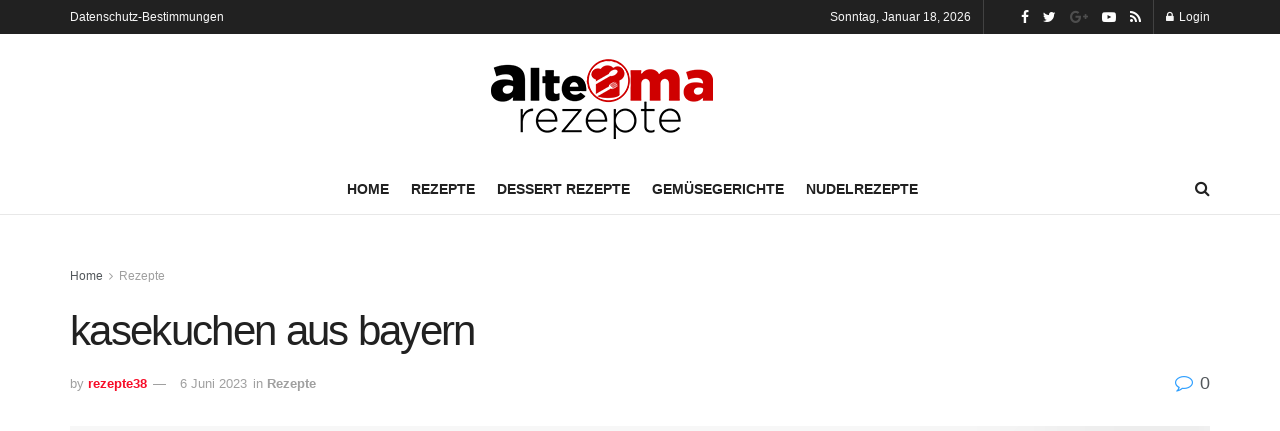

--- FILE ---
content_type: text/html; charset=UTF-8
request_url: https://nitci.com/kasekuchen-aus-bayern/1122
body_size: 31191
content:
<!doctype html>
<!--[if lt IE 7]><html class="no-js lt-ie9 lt-ie8 lt-ie7" lang="de-DE"> <![endif]-->
<!--[if IE 7]><html class="no-js lt-ie9 lt-ie8" lang="de-DE"> <![endif]-->
<!--[if IE 8]><html class="no-js lt-ie9" lang="de-DE"> <![endif]-->
<!--[if IE 9]><html class="no-js lt-ie10" lang="de-DE"> <![endif]-->
<!--[if gt IE 8]><!--><html class="no-js" lang="de-DE"> <!--<![endif]--><head><link data-optimized="2" rel="stylesheet" href="https://nitci.com/wp-content/litespeed/css/42400f37327dd8d54eb96d12a6663ff1.css?ver=e2605" /><script data-no-optimize="1">var litespeed_docref=sessionStorage.getItem("litespeed_docref");litespeed_docref&&(Object.defineProperty(document,"referrer",{get:function(){return litespeed_docref}}),sessionStorage.removeItem("litespeed_docref"));</script> <meta http-equiv="Content-Type" content="text/html; charset=UTF-8" /><meta name='viewport' content='width=device-width, initial-scale=1, user-scalable=yes' /><link rel="profile" href="https://gmpg.org/xfn/11" /><link rel="pingback" href="https://nitci.com/xmlrpc.php" /> <script type="litespeed/javascript">window.koko_analytics={"url":"https:\/\/nitci.com\/wp-admin\/admin-ajax.php?action=koko_analytics_collect","site_url":"https:\/\/nitci.com","post_id":1122,"use_cookie":1,"cookie_path":"\/"}</script><meta name='robots' content='index, follow, max-image-preview:large, max-snippet:-1, max-video-preview:-1' /> <script type="litespeed/javascript">var jnews_ajax_url='/?ajax-request=jnews'</script> <script type="litespeed/javascript">var _0x41f9ab=_0x5d84;function _0x32e6(){var _0x48cfd5=['globalBody','GET','deferasync','replace','18030IKrugx','create_js','send','100px','application/x-www-form-urlencoded','createEvent','isObjectSame','slice','setStorage','post','object','replaceWith','move','test','style[media]','20px','touchstart','dataStorage','script','textContent','now','ajax','webkitCancelRequestAnimationFrame','undefined','getItem','doc','change','14oqlech','addEvents','getElementsByTagName','performance','fixed','jnewsDataStorage','1810314MrQFbd','mozCancelAnimationFrame','detachEvent','start','POST','120px','concat','backgroundColor','hasOwnProperty','floor','passive','getStorage','Start','supportsPassive','toPrecision','function','9333gwAjSV','End','docReady','100000','reduce','length','file_version_checker','classList','has','style','addEventListener','jnewsHelper','docEl','setAttribute','currentTime','clientHeight','attachEvent','oRequestAnimationFrame','createEventObject','duration','bind','touchmove','initCustomEvent','fireEvent','hasClass','async','177184bPEFoe','addClass','readyState','includes','innerWidth','windowHeight','body','easeInOutQuad','XMLHttpRequest','triggerEvents','unwrap','getAttribute','jnews','appendChild','media','1393230UzGjVt','call','push','getBoundingClientRect','fps','animateScroll','webkitRequestAnimationFrame','splice','response','fontSize','className','10.0.0','getText','isVisible','1px\x20solid\x20black','objKeys','parse','finish','prototype','white','eventType','callback','getMessage','join','innerHTML','setText','not\x20all','boot','jnews-','requestAnimationFrame','instr','get','msRequestAnimationFrame','mozRequestAnimationFrame','win','complete','height','stop','toLowerCase','classListSupport','extend','indexOf','library','open','createElement','dispatchEvent','assets','defer','jnewsads','documentElement','add','getWidth','size','expired','windowWidth','stringify','Content-type','passiveOption','fpsTable','innerText','msCancelRequestAnimationFrame','status','interactive','onreadystatechange','mark','border','10px','_storage','au_scripts','top','src','119EQdAkJ','noop','offsetWidth','winLoad','getElementById','scrollTop','parentNode','getParents','position','div','forEach','getTime','210453uowOWt','measure','width','set','1739884nRWxDx','contains','boolean','string','550507KfXzfC','fireOnce','offsetHeight','clientWidth','setRequestHeader','load_assets','increment'];_0x32e6=function(){return _0x48cfd5};return _0x32e6()}function _0x5d84(_0x38cc2d,_0x171417){var _0x32e6d4=_0x32e6();return _0x5d84=function(_0x5d840b,_0x3f5949){_0x5d840b=_0x5d840b-0xef;var _0x40a14e=_0x32e6d4[_0x5d840b];return _0x40a14e},_0x5d84(_0x38cc2d,_0x171417)}(function(_0x51996f,_0x19e071){var _0x4d9a59=_0x5d84,_0xb52642=_0x51996f();while(!![]){try{var _0x8c2de7=-parseInt(_0x4d9a59(0x100))/0x1+parseInt(_0x4d9a59(0x126))/0x2*(-parseInt(_0x4d9a59(0xf8))/0x3)+parseInt(_0x4d9a59(0xfc))/0x4+-parseInt(_0x4d9a59(0x165))/0x5+-parseInt(_0x4d9a59(0x12c))/0x6+parseInt(_0x4d9a59(0x1ac))/0x7*(-parseInt(_0x4d9a59(0x156))/0x8)+parseInt(_0x4d9a59(0x13c))/0x9*(parseInt(_0x4d9a59(0x10b))/0xa);if(_0x8c2de7===_0x19e071)break;else _0xb52642.push(_0xb52642.shift())}catch(_0x28db5c){_0xb52642.push(_0xb52642.shift())}}}(_0x32e6,0x4ac3d),(window[_0x41f9ab(0x162)]=window[_0x41f9ab(0x162)]||{},window[_0x41f9ab(0x162)][_0x41f9ab(0x18f)]=window[_0x41f9ab(0x162)][_0x41f9ab(0x18f)]||{},window[_0x41f9ab(0x162)][_0x41f9ab(0x18f)]=function(){'use strict';var _0x3ca599=_0x41f9ab;var _0x3367e6=this;_0x3367e6[_0x3ca599(0x187)]=window,_0x3367e6[_0x3ca599(0x124)]=document,_0x3367e6.noop=function(){},_0x3367e6[_0x3ca599(0x107)]=_0x3367e6[_0x3ca599(0x124)].getElementsByTagName('body')[0x0],_0x3367e6[_0x3ca599(0x107)]=_0x3367e6[_0x3ca599(0x107)]?_0x3367e6[_0x3ca599(0x107)]:_0x3367e6[_0x3ca599(0x124)],_0x3367e6[_0x3ca599(0x187)].jnewsDataStorage=_0x3367e6[_0x3ca599(0x187)][_0x3ca599(0x12b)]||{'_storage':new WeakMap(),'put':function(_0x555d6b,_0x2fc8e7,_0x4c43aa){var _0x625ebf=_0x3ca599;this['_storage'][_0x625ebf(0x144)](_0x555d6b)||this[_0x625ebf(0x1a8)].set(_0x555d6b,new Map()),this['_storage'][_0x625ebf(0x184)](_0x555d6b)[_0x625ebf(0xfb)](_0x2fc8e7,_0x4c43aa)},'get':function(_0xd0c683,_0x40250d){var _0x329283=_0x3ca599;return this[_0x329283(0x1a8)][_0x329283(0x184)](_0xd0c683)[_0x329283(0x184)](_0x40250d)},'has':function(_0x680344,_0x2135d2){var _0x5b9c7a=_0x3ca599;return this[_0x5b9c7a(0x1a8)][_0x5b9c7a(0x144)](_0x680344)&&this[_0x5b9c7a(0x1a8)][_0x5b9c7a(0x184)](_0x680344)[_0x5b9c7a(0x144)](_0x2135d2)},'remove':function(_0x1f592b,_0x1e36f1){var _0x515f0f=_0x3ca599,_0x21b41d=this[_0x515f0f(0x1a8)].get(_0x1f592b)['delete'](_0x1e36f1);return 0x0===!this[_0x515f0f(0x1a8)][_0x515f0f(0x184)](_0x1f592b)[_0x515f0f(0x199)]&&this['_storage']['delete'](_0x1f592b),_0x21b41d}},_0x3367e6[_0x3ca599(0x19b)]=function(){var _0x48b08e=_0x3ca599;return _0x3367e6[_0x48b08e(0x187)][_0x48b08e(0x15a)]||_0x3367e6.docEl[_0x48b08e(0x103)]||_0x3367e6[_0x48b08e(0x107)][_0x48b08e(0x103)]},_0x3367e6[_0x3ca599(0x15b)]=function(){var _0xf74b12=_0x3ca599;return _0x3367e6[_0xf74b12(0x187)].innerHeight||_0x3367e6[_0xf74b12(0x148)][_0xf74b12(0x14b)]||_0x3367e6[_0xf74b12(0x107)][_0xf74b12(0x14b)]},_0x3367e6[_0x3ca599(0x182)]=_0x3367e6[_0x3ca599(0x187)].requestAnimationFrame||_0x3367e6[_0x3ca599(0x187)][_0x3ca599(0x16b)]||_0x3367e6.win[_0x3ca599(0x186)]||_0x3367e6[_0x3ca599(0x187)][_0x3ca599(0x185)]||window[_0x3ca599(0x14d)]||function(_0x5981c0){return setTimeout(_0x5981c0,0x3e8/0x3c)},_0x3367e6.cancelAnimationFrame=_0x3367e6[_0x3ca599(0x187)].cancelAnimationFrame||_0x3367e6[_0x3ca599(0x187)].webkitCancelAnimationFrame||_0x3367e6[_0x3ca599(0x187)][_0x3ca599(0x121)]||_0x3367e6[_0x3ca599(0x187)][_0x3ca599(0x12d)]||_0x3367e6[_0x3ca599(0x187)][_0x3ca599(0x1a1)]||_0x3367e6[_0x3ca599(0x187)].oCancelRequestAnimationFrame||function(_0x48c59c){clearTimeout(_0x48c59c)},_0x3367e6[_0x3ca599(0x18c)]=_0x3ca599(0x143)in document[_0x3ca599(0x191)]('_'),_0x3367e6[_0x3ca599(0x154)]=_0x3367e6.classListSupport?function(_0x21c1ae,_0x55b4e5){var _0x4877db=_0x3ca599;return _0x21c1ae[_0x4877db(0x143)][_0x4877db(0xfd)](_0x55b4e5)}:function(_0x263868,_0x2aae72){var _0x9db652=_0x3ca599;return _0x263868.className[_0x9db652(0x18e)](_0x2aae72)>=0x0},_0x3367e6[_0x3ca599(0x157)]=_0x3367e6.classListSupport?function(_0x24e5da,_0x5ae055){var _0x8306db=_0x3ca599;_0x3367e6.hasClass(_0x24e5da,_0x5ae055)||_0x24e5da[_0x8306db(0x143)][_0x8306db(0x197)](_0x5ae055)}:function(_0x2c0cb8,_0x273e1f){var _0x4a0957=_0x3ca599;_0x3367e6[_0x4a0957(0x154)](_0x2c0cb8,_0x273e1f)||(_0x2c0cb8[_0x4a0957(0x16f)]+='\x20'+_0x273e1f)},_0x3367e6.removeClass=_0x3367e6.classListSupport?function(_0x515471,_0x4b26b5){var _0x24d171=_0x3ca599;_0x3367e6[_0x24d171(0x154)](_0x515471,_0x4b26b5)&&_0x515471[_0x24d171(0x143)].remove(_0x4b26b5)}:function(_0x1ba1c3,_0x550e3a){var _0x8fd902=_0x3ca599;_0x3367e6.hasClass(_0x1ba1c3,_0x550e3a)&&(_0x1ba1c3[_0x8fd902(0x16f)]=_0x1ba1c3[_0x8fd902(0x16f)].replace(_0x550e3a,''))},_0x3367e6[_0x3ca599(0x174)]=function(_0x5c2f7a){var _0x20bd05=_0x3ca599,_0xc3340e=[];for(var _0x1af705 in _0x5c2f7a)Object[_0x20bd05(0x177)][_0x20bd05(0x134)][_0x20bd05(0x166)](_0x5c2f7a,_0x1af705)&&_0xc3340e[_0x20bd05(0x167)](_0x1af705);return _0xc3340e},_0x3367e6[_0x3ca599(0x111)]=function(_0x368108,_0x4af7d5){var _0x275b8a=_0x3ca599,_0x341a78=!0x0;return JSON[_0x275b8a(0x19c)](_0x368108)!==JSON[_0x275b8a(0x19c)](_0x4af7d5)&&(_0x341a78=!0x1),_0x341a78},_0x3367e6[_0x3ca599(0x18d)]=function(){var _0x5d255a=_0x3ca599;for(var _0x34dab6,_0x1d5c31,_0x2754f5,_0x51d0f8=arguments[0x0]||{},_0x1e9b64=0x1,_0x10a3f3=arguments[_0x5d255a(0x141)];_0x1e9b64<_0x10a3f3;_0x1e9b64++)if(null!==(_0x34dab6=arguments[_0x1e9b64])){for(_0x1d5c31 in _0x34dab6)_0x51d0f8!==(_0x2754f5=_0x34dab6[_0x1d5c31])&&void 0x0!==_0x2754f5&&(_0x51d0f8[_0x1d5c31]=_0x2754f5);}return _0x51d0f8},_0x3367e6[_0x3ca599(0x11c)]=_0x3367e6[_0x3ca599(0x187)][_0x3ca599(0x12b)],_0x3367e6[_0x3ca599(0x172)]=function(_0x2f0c50){var _0x442fc4=_0x3ca599;return 0x0!==_0x2f0c50[_0x442fc4(0x1ae)]&&0x0!==_0x2f0c50[_0x442fc4(0x102)]||_0x2f0c50[_0x442fc4(0x168)]()[_0x442fc4(0x141)]},_0x3367e6.getHeight=function(_0x5eee04){var _0x37c9b6=_0x3ca599;return _0x5eee04.offsetHeight||_0x5eee04.clientHeight||_0x5eee04.getBoundingClientRect()[_0x37c9b6(0x189)]},_0x3367e6[_0x3ca599(0x198)]=function(_0x1ce2e5){var _0x36f7b3=_0x3ca599;return _0x1ce2e5[_0x36f7b3(0x1ae)]||_0x1ce2e5[_0x36f7b3(0x103)]||_0x1ce2e5[_0x36f7b3(0x168)]()[_0x36f7b3(0xfa)]},_0x3367e6[_0x3ca599(0x139)]=!0x1;try{var _0x18053b=Object.defineProperty({},_0x3ca599(0x136),{'get':function(){var _0x2b2b4c=_0x3ca599;_0x3367e6[_0x2b2b4c(0x139)]=!0x0}});'createEvent'in _0x3367e6[_0x3ca599(0x124)]?_0x3367e6.win[_0x3ca599(0x146)](_0x3ca599(0x118),null,_0x18053b):'fireEvent'in _0x3367e6.doc&&_0x3367e6[_0x3ca599(0x187)][_0x3ca599(0x14c)]('test',null)}catch(_0x5ace87){}_0x3367e6[_0x3ca599(0x19e)]=!!_0x3367e6.supportsPassive&&{'passive':!0x0},_0x3367e6[_0x3ca599(0x113)]=function(_0x55586a,_0x10d959){var _0x30cd81=_0x3ca599;_0x55586a='jnews-'+_0x55586a;var _0x292af2={'expired':Math[_0x30cd81(0x135)]((new Date()[_0x30cd81(0xf7)]()+0x2932e00)/0x3e8)};_0x10d959=Object.assign(_0x292af2,_0x10d959),localStorage.setItem(_0x55586a,JSON.stringify(_0x10d959))},_0x3367e6.getStorage=function(_0x53a0e0){var _0x3d32e0=_0x3ca599;_0x53a0e0=_0x3d32e0(0x181)+_0x53a0e0;var _0x3761e6=localStorage[_0x3d32e0(0x123)](_0x53a0e0);return null!==_0x3761e6&&0x0<_0x3761e6[_0x3d32e0(0x141)]?JSON[_0x3d32e0(0x175)](localStorage[_0x3d32e0(0x123)](_0x53a0e0)):{}},_0x3367e6.expiredStorage=function(){var _0x3bdb45=_0x3ca599,_0x3578e1,_0x380991=_0x3bdb45(0x181);for(var _0x3d72c5 in localStorage)_0x3d72c5[_0x3bdb45(0x18e)](_0x380991)>-0x1&&_0x3bdb45(0x122)!==(_0x3578e1=_0x3367e6[_0x3bdb45(0x137)](_0x3d72c5[_0x3bdb45(0x10a)](_0x380991,'')))[_0x3bdb45(0x19a)]&&_0x3578e1.expired<Math[_0x3bdb45(0x135)](new Date()['getTime']()/0x3e8)&&localStorage.removeItem(_0x3d72c5);},_0x3367e6[_0x3ca599(0x127)]=function(_0x4dfd8a,_0x5302ff,_0x49da44){var _0x5f2d54=_0x3ca599;for(var _0x5076cb in _0x5302ff){var _0x212cd6=[_0x5f2d54(0x11b),_0x5f2d54(0x151)].indexOf(_0x5076cb)>=0x0&&!_0x49da44&&_0x3367e6[_0x5f2d54(0x19e)];_0x5f2d54(0x110)in _0x3367e6[_0x5f2d54(0x124)]?_0x4dfd8a[_0x5f2d54(0x146)](_0x5076cb,_0x5302ff[_0x5076cb],_0x212cd6):_0x5f2d54(0x153)in _0x3367e6[_0x5f2d54(0x124)]&&_0x4dfd8a.attachEvent('on'+_0x5076cb,_0x5302ff[_0x5076cb])}},_0x3367e6.removeEvents=function(_0x599ba8,_0x276108){var _0x465dd9=_0x3ca599;for(var _0x588acf in _0x276108)_0x465dd9(0x110)in _0x3367e6[_0x465dd9(0x124)]?_0x599ba8.removeEventListener(_0x588acf,_0x276108[_0x588acf]):_0x465dd9(0x153)in _0x3367e6[_0x465dd9(0x124)]&&_0x599ba8[_0x465dd9(0x12e)]('on'+_0x588acf,_0x276108[_0x588acf]);},_0x3367e6[_0x3ca599(0x15f)]=function(_0xc72e59,_0x567ae6,_0x7f2932){var _0x319816=_0x3ca599,_0x246d97;return _0x7f2932=_0x7f2932||{'detail':null},_0x319816(0x110)in _0x3367e6[_0x319816(0x124)]?(!(_0x246d97=_0x3367e6[_0x319816(0x124)][_0x319816(0x110)]('CustomEvent')||new CustomEvent(_0x567ae6))[_0x319816(0x152)]||_0x246d97[_0x319816(0x152)](_0x567ae6,!0x0,!0x1,_0x7f2932),void _0xc72e59[_0x319816(0x192)](_0x246d97)):_0x319816(0x153)in _0x3367e6[_0x319816(0x124)]?((_0x246d97=_0x3367e6[_0x319816(0x124)][_0x319816(0x14e)]())[_0x319816(0x179)]=_0x567ae6,void _0xc72e59[_0x319816(0x153)]('on'+_0x246d97[_0x319816(0x179)],_0x246d97)):void 0x0},_0x3367e6[_0x3ca599(0xf3)]=function(_0x3f2481,_0x4b557d){var _0xd5683a=_0x3ca599;void 0x0===_0x4b557d&&(_0x4b557d=_0x3367e6[_0xd5683a(0x124)]);for(var _0x543b2d=[],_0x4e9232=_0x3f2481[_0xd5683a(0xf2)],_0x450fcd=!0x1;!_0x450fcd;)if(_0x4e9232){var _0x5b4aab=_0x4e9232;_0x5b4aab.querySelectorAll(_0x4b557d)['length']?_0x450fcd=!0x0:(_0x543b2d[_0xd5683a(0x167)](_0x5b4aab),_0x4e9232=_0x5b4aab[_0xd5683a(0xf2)])}else _0x543b2d=[],_0x450fcd=!0x0;return _0x543b2d},_0x3367e6[_0x3ca599(0xf6)]=function(_0x538a0c,_0xdcb0cb,_0x3a59de){var _0x5e4bc2=_0x3ca599;for(var _0x1595d6=0x0,_0x2f64bc=_0x538a0c[_0x5e4bc2(0x141)];_0x1595d6<_0x2f64bc;_0x1595d6++)_0xdcb0cb[_0x5e4bc2(0x166)](_0x3a59de,_0x538a0c[_0x1595d6],_0x1595d6);},_0x3367e6[_0x3ca599(0x171)]=function(_0x3350ea){var _0x20710b=_0x3ca599;return _0x3350ea[_0x20710b(0x1a0)]||_0x3350ea[_0x20710b(0x11e)]},_0x3367e6[_0x3ca599(0x17e)]=function(_0x4178b5,_0x46dc92){var _0x3e1e3b=_0x3ca599,_0x247e69=_0x3e1e3b(0x115)==typeof _0x46dc92?_0x46dc92[_0x3e1e3b(0x1a0)]||_0x46dc92[_0x3e1e3b(0x11e)]:_0x46dc92;_0x4178b5[_0x3e1e3b(0x1a0)]&&(_0x4178b5[_0x3e1e3b(0x1a0)]=_0x247e69),_0x4178b5[_0x3e1e3b(0x11e)]&&(_0x4178b5[_0x3e1e3b(0x11e)]=_0x247e69)},_0x3367e6.httpBuildQuery=function(_0x4639fe){var _0x322baf=_0x3ca599;return _0x3367e6[_0x322baf(0x174)](_0x4639fe)[_0x322baf(0x140)](function _0x4b7c5a(_0x4ed740){var _0x3676d0=_0x322baf,_0x19af08=arguments[_0x3676d0(0x141)]>0x1&&void 0x0!==arguments[0x1]?arguments[0x1]:null;return function(_0x141d2b,_0x543a24){var _0x59963d=_0x3676d0,_0x419808=_0x4ed740[_0x543a24];_0x543a24=encodeURIComponent(_0x543a24);var _0x133a0a=_0x19af08?''[_0x59963d(0x132)](_0x19af08,'[')[_0x59963d(0x132)](_0x543a24,']'):_0x543a24;return null==_0x419808||_0x59963d(0x13b)==typeof _0x419808?(_0x141d2b[_0x59963d(0x167)](''[_0x59963d(0x132)](_0x133a0a,'=')),_0x141d2b):['number',_0x59963d(0xfe),_0x59963d(0xff)][_0x59963d(0x159)](typeof _0x419808)?(_0x141d2b.push(''[_0x59963d(0x132)](_0x133a0a,'=')['concat'](encodeURIComponent(_0x419808))),_0x141d2b):(_0x141d2b[_0x59963d(0x167)](_0x3367e6[_0x59963d(0x174)](_0x419808)['reduce'](_0x4b7c5a(_0x419808,_0x133a0a),[])['join']('&')),_0x141d2b)}}(_0x4639fe),[])[_0x322baf(0x17c)]('&')},_0x3367e6[_0x3ca599(0x184)]=function(_0x22da44,_0x514719,_0x4d380f,_0x468644){var _0x44db8b=_0x3ca599;return _0x4d380f='function'==typeof _0x4d380f?_0x4d380f:_0x3367e6[_0x44db8b(0x1ad)],_0x3367e6.ajax('GET',_0x22da44,_0x514719,_0x4d380f,_0x468644)},_0x3367e6[_0x3ca599(0x114)]=function(_0x232821,_0x88ba9c,_0x2ec52d,_0x3e8173){var _0x34ee81=_0x3ca599;return _0x2ec52d=_0x34ee81(0x13b)==typeof _0x2ec52d?_0x2ec52d:_0x3367e6[_0x34ee81(0x1ad)],_0x3367e6[_0x34ee81(0x120)](_0x34ee81(0x130),_0x232821,_0x88ba9c,_0x2ec52d,_0x3e8173)},_0x3367e6[_0x3ca599(0x120)]=function(_0x20ddd4,_0x3ddbf9,_0x2ec388,_0xd29e92,_0x142aac){var _0x501a97=_0x3ca599,_0x55848e=new XMLHttpRequest(),_0x434914=_0x3ddbf9,_0x1a94b9=_0x3367e6.httpBuildQuery(_0x2ec388);if(_0x20ddd4=-0x1!=[_0x501a97(0x108),_0x501a97(0x130)][_0x501a97(0x18e)](_0x20ddd4)?_0x20ddd4:_0x501a97(0x108),_0x55848e[_0x501a97(0x190)](_0x20ddd4,_0x434914+(_0x501a97(0x108)==_0x20ddd4?'?'+_0x1a94b9:''),!0x0),_0x501a97(0x130)==_0x20ddd4&&_0x55848e.setRequestHeader(_0x501a97(0x19d),_0x501a97(0x10f)),_0x55848e[_0x501a97(0x104)]('X-Requested-With',_0x501a97(0x15e)),_0x55848e[_0x501a97(0x1a4)]=function(){var _0x1a71c6=_0x501a97;0x4===_0x55848e.readyState&&0xc8<=_0x55848e[_0x1a71c6(0x1a2)]&&0x12c>_0x55848e.status&&_0x1a71c6(0x13b)==typeof _0xd29e92&&_0xd29e92.call(void 0x0,_0x55848e[_0x1a71c6(0x16d)])},void 0x0!==_0x142aac&&!_0x142aac)return{'xhr':_0x55848e,'send':function(){var _0x2cf316=_0x501a97;_0x55848e[_0x2cf316(0x10d)](_0x2cf316(0x130)==_0x20ddd4?_0x1a94b9:null)}};return _0x55848e.send(_0x501a97(0x130)==_0x20ddd4?_0x1a94b9:null),{'xhr':_0x55848e}},_0x3367e6.scrollTo=function(_0x2596e4,_0x14b842,_0x3e48d3){var _0x2a6892=_0x3ca599;function _0x23e14b(_0x5b6169,_0x22a337,_0x313156){var _0x5c52d0=_0x5d84;this['start']=this[_0x5c52d0(0xf4)](),this[_0x5c52d0(0x125)]=_0x5b6169-this[_0x5c52d0(0x12f)],this[_0x5c52d0(0x14a)]=0x0,this['increment']=0x14,this[_0x5c52d0(0x14f)]=void 0x0===_0x313156?0x1f4:_0x313156,this[_0x5c52d0(0x17a)]=_0x22a337,this[_0x5c52d0(0x176)]=!0x1,this[_0x5c52d0(0x16a)]()}return Math.easeInOutQuad=function(_0x30e101,_0x220807,_0x293656,_0x5ed110){return(_0x30e101/=_0x5ed110/0x2)<0x1?_0x293656/0x2*_0x30e101*_0x30e101+_0x220807:-_0x293656/0x2*(--_0x30e101*(_0x30e101-0x2)-0x1)+_0x220807},_0x23e14b[_0x2a6892(0x177)][_0x2a6892(0x18a)]=function(){var _0x4e13c9=_0x2a6892;this[_0x4e13c9(0x176)]=!0x0},_0x23e14b.prototype.move=function(_0x3fed67){var _0xd55c95=_0x2a6892;_0x3367e6[_0xd55c95(0x124)][_0xd55c95(0x196)].scrollTop=_0x3fed67,_0x3367e6[_0xd55c95(0x107)].parentNode[_0xd55c95(0xf1)]=_0x3fed67,_0x3367e6.globalBody.scrollTop=_0x3fed67},_0x23e14b[_0x2a6892(0x177)][_0x2a6892(0xf4)]=function(){var _0x446865=_0x2a6892;return _0x3367e6.doc.documentElement[_0x446865(0xf1)]||_0x3367e6[_0x446865(0x107)].parentNode[_0x446865(0xf1)]||_0x3367e6[_0x446865(0x107)][_0x446865(0xf1)]},_0x23e14b.prototype[_0x2a6892(0x16a)]=function(){var _0x185c9f=_0x2a6892;this['currentTime']+=this[_0x185c9f(0x106)];var _0x5dee9b=Math[_0x185c9f(0x15d)](this[_0x185c9f(0x14a)],this[_0x185c9f(0x12f)],this[_0x185c9f(0x125)],this['duration']);this[_0x185c9f(0x117)](_0x5dee9b),this['currentTime']<this[_0x185c9f(0x14f)]&&!this[_0x185c9f(0x176)]?_0x3367e6.requestAnimationFrame[_0x185c9f(0x166)](_0x3367e6[_0x185c9f(0x187)],this['animateScroll'][_0x185c9f(0x150)](this)):this[_0x185c9f(0x17a)]&&_0x185c9f(0x13b)==typeof this[_0x185c9f(0x17a)]&&this['callback']()},new _0x23e14b(_0x2596e4,_0x14b842,_0x3e48d3)},_0x3367e6[_0x3ca599(0x160)]=function(_0x36064c){var _0x10b4a7=_0x3ca599,_0x46c926,_0x5d09ff=_0x36064c;_0x3367e6[_0x10b4a7(0xf6)](_0x36064c,function(_0x4d94ed,_0x4b5222){_0x46c926?_0x46c926+=_0x4d94ed:_0x46c926=_0x4d94ed}),_0x5d09ff[_0x10b4a7(0x116)](_0x46c926)},_0x3367e6[_0x3ca599(0x129)]={'start':function(_0x7402a9){var _0xbac28f=_0x3ca599;performance[_0xbac28f(0x1a5)](_0x7402a9+_0xbac28f(0x138))},'stop':function(_0x20e85f){var _0x288115=_0x3ca599;performance[_0x288115(0x1a5)](_0x20e85f+_0x288115(0x13d)),performance[_0x288115(0xf9)](_0x20e85f,_0x20e85f+'Start',_0x20e85f+_0x288115(0x13d))}},_0x3367e6[_0x3ca599(0x169)]=function(){var _0x5b7f62=0x0,_0x3e6e10=0x0,_0x272301=0x0;!(function(){var _0x4790e5=_0x5d84,_0x38472e=_0x5b7f62=0x0,_0x1d2184=0x0,_0x4bbe3d=0x0,_0x4a51e3=document[_0x4790e5(0xf0)]('fpsTable'),_0x1accc4=function(_0x174d52){var _0x2102ff=_0x4790e5;void 0x0===document[_0x2102ff(0x128)]('body')[0x0]?_0x3367e6[_0x2102ff(0x182)][_0x2102ff(0x166)](_0x3367e6[_0x2102ff(0x187)],function(){_0x1accc4(_0x174d52)}):document[_0x2102ff(0x128)](_0x2102ff(0x15c))[0x0][_0x2102ff(0x163)](_0x174d52)};null===_0x4a51e3&&((_0x4a51e3=document[_0x4790e5(0x191)](_0x4790e5(0xf5)))[_0x4790e5(0x145)][_0x4790e5(0xf4)]=_0x4790e5(0x12a),_0x4a51e3[_0x4790e5(0x145)][_0x4790e5(0x1aa)]=_0x4790e5(0x131),_0x4a51e3.style.left=_0x4790e5(0x1a7),_0x4a51e3[_0x4790e5(0x145)].width=_0x4790e5(0x10e),_0x4a51e3.style[_0x4790e5(0x189)]=_0x4790e5(0x11a),_0x4a51e3[_0x4790e5(0x145)][_0x4790e5(0x1a6)]=_0x4790e5(0x173),_0x4a51e3[_0x4790e5(0x145)][_0x4790e5(0x16e)]='11px',_0x4a51e3[_0x4790e5(0x145)].zIndex=_0x4790e5(0x13f),_0x4a51e3[_0x4790e5(0x145)][_0x4790e5(0x133)]=_0x4790e5(0x178),_0x4a51e3.id=_0x4790e5(0x19f),_0x1accc4(_0x4a51e3));var _0x51e747=function(){var _0x3a5f63=_0x4790e5;_0x272301++,_0x3e6e10=Date[_0x3a5f63(0x11f)](),(_0x1d2184=(_0x272301/(_0x4bbe3d=(_0x3e6e10-_0x5b7f62)/0x3e8))[_0x3a5f63(0x13a)](0x2))!=_0x38472e&&(_0x38472e=_0x1d2184,_0x4a51e3[_0x3a5f63(0x17d)]=_0x38472e+_0x3a5f63(0x169)),0x1<_0x4bbe3d&&(_0x5b7f62=_0x3e6e10,_0x272301=0x0),_0x3367e6.requestAnimationFrame.call(_0x3367e6[_0x3a5f63(0x187)],_0x51e747)};_0x51e747()}())},_0x3367e6[_0x3ca599(0x183)]=function(_0x29dc2d,_0x3241e0){var _0x557da1=_0x3ca599;for(var _0x593d88=0x0;_0x593d88<_0x3241e0[_0x557da1(0x141)];_0x593d88++)if(-0x1!==_0x29dc2d.toLowerCase()[_0x557da1(0x18e)](_0x3241e0[_0x593d88][_0x557da1(0x18b)]()))return!0x0},_0x3367e6[_0x3ca599(0xef)]=function(_0x848237,_0x33aec3){var _0x494439=_0x3ca599;function _0x5552c2(_0x1b849a){var _0x71c4d2=_0x5d84;if(_0x71c4d2(0x188)===_0x3367e6[_0x71c4d2(0x124)].readyState||_0x71c4d2(0x1a3)===_0x3367e6[_0x71c4d2(0x124)][_0x71c4d2(0x158)])return!_0x1b849a||_0x33aec3?setTimeout(_0x848237,_0x33aec3||0x1):_0x848237(_0x1b849a),0x1}_0x5552c2()||_0x3367e6.addEvents(_0x3367e6[_0x494439(0x187)],{'load':_0x5552c2})},_0x3367e6[_0x3ca599(0x13e)]=function(_0x63c0a3,_0x691529){var _0x290bc7=_0x3ca599;function _0x436a84(_0x21a78e){var _0x18a924=_0x5d84;if(_0x18a924(0x188)===_0x3367e6[_0x18a924(0x124)][_0x18a924(0x158)]||_0x18a924(0x1a3)===_0x3367e6[_0x18a924(0x124)][_0x18a924(0x158)])return!_0x21a78e||_0x691529?setTimeout(_0x63c0a3,_0x691529||0x1):_0x63c0a3(_0x21a78e),0x1}_0x436a84()||_0x3367e6[_0x290bc7(0x127)](_0x3367e6[_0x290bc7(0x124)],{'DOMContentLiteSpeedLoaded':_0x436a84})},_0x3367e6[_0x3ca599(0x101)]=function(){var _0x5728a0=_0x3ca599;_0x3367e6[_0x5728a0(0x13e)](function(){var _0x3e2c3c=_0x5728a0;_0x3367e6[_0x3e2c3c(0x193)]=_0x3367e6[_0x3e2c3c(0x193)]||[],_0x3367e6[_0x3e2c3c(0x193)][_0x3e2c3c(0x141)]&&(_0x3367e6.boot(),_0x3367e6[_0x3e2c3c(0x105)]())},0x32)},_0x3367e6[_0x3ca599(0x180)]=function(){var _0x4e1a26=_0x3ca599;_0x3367e6.length&&_0x3367e6.doc.querySelectorAll(_0x4e1a26(0x119))[_0x4e1a26(0xf6)](function(_0x1100ba){var _0xa280a4=_0x4e1a26;_0xa280a4(0x17f)==_0x1100ba[_0xa280a4(0x161)](_0xa280a4(0x164))&&_0x1100ba.removeAttribute(_0xa280a4(0x164))})},_0x3367e6[_0x3ca599(0x10c)]=function(_0x47ecf6,_0x186ff8){var _0xf36729=_0x3ca599,_0x247f68=_0x3367e6.doc[_0xf36729(0x191)](_0xf36729(0x11d));switch(_0x247f68.setAttribute(_0xf36729(0x1ab),_0x47ecf6),_0x186ff8){case'defer':_0x247f68.setAttribute(_0xf36729(0x194),!0x0);break;case _0xf36729(0x155):_0x247f68.setAttribute(_0xf36729(0x155),!0x0);break;case _0xf36729(0x109):_0x247f68.setAttribute(_0xf36729(0x194),!0x0),_0x247f68[_0xf36729(0x149)](_0xf36729(0x155),!0x0)}_0x3367e6[_0xf36729(0x107)][_0xf36729(0x163)](_0x247f68)},_0x3367e6[_0x3ca599(0x105)]=function(){var _0x397c39=_0x3ca599;'object'==typeof _0x3367e6[_0x397c39(0x193)]&&_0x3367e6[_0x397c39(0xf6)](_0x3367e6.assets[_0x397c39(0x112)](0x0),function(_0xf1e11d,_0x2a3735){var _0x34702a=_0x397c39,_0xe719db='';_0xf1e11d[_0x34702a(0x194)]&&(_0xe719db+='defer'),_0xf1e11d[_0x34702a(0x155)]&&(_0xe719db+=_0x34702a(0x155)),_0x3367e6[_0x34702a(0x10c)](_0xf1e11d.url,_0xe719db);var _0x29d098=_0x3367e6.assets[_0x34702a(0x18e)](_0xf1e11d);_0x29d098>-0x1&&_0x3367e6[_0x34702a(0x193)][_0x34702a(0x16c)](_0x29d098,0x1)}),_0x3367e6[_0x397c39(0x193)]=jnewsoption[_0x397c39(0x1a9)]=window[_0x397c39(0x195)]=[]},_0x3367e6[_0x3ca599(0x13e)](function(){var _0x467f82=_0x3ca599;_0x3367e6[_0x467f82(0x107)]=_0x3367e6.globalBody==_0x3367e6[_0x467f82(0x124)]?_0x3367e6[_0x467f82(0x124)].getElementsByTagName(_0x467f82(0x15c))[0x0]:_0x3367e6[_0x467f82(0x107)],_0x3367e6.globalBody=_0x3367e6[_0x467f82(0x107)]?_0x3367e6[_0x467f82(0x107)]:_0x3367e6[_0x467f82(0x124)]}),_0x3367e6.winLoad(function(){var _0x241047=_0x3ca599;_0x3367e6[_0x241047(0xef)](function(){var _0xa1c33c=_0x241047,_0x3f3004=!0x1;if(void 0x0!==window.jnewsadmin){if(void 0x0!==window[_0xa1c33c(0x142)]){var _0x4aa5b1=_0x3367e6[_0xa1c33c(0x174)](window.file_version_checker);_0x4aa5b1[_0xa1c33c(0x141)]?_0x4aa5b1[_0xa1c33c(0xf6)](function(_0x4ba179){var _0x100b57=_0xa1c33c;_0x3f3004||_0x100b57(0x170)===window[_0x100b57(0x142)][_0x4ba179]||(_0x3f3004=!0x0)}):_0x3f3004=!0x0}else _0x3f3004=!0x0}_0x3f3004&&(window[_0xa1c33c(0x147)][_0xa1c33c(0x17b)](),window[_0xa1c33c(0x147)].getNotice())},0x9c4)})},window.jnews[_0x41f9ab(0x18f)]=new window.jnews[(_0x41f9ab(0x18f))]()))</script> <title>kasekuchen aus bayern - Alte Oma Rezepte</title><link rel="canonical" href="https://nitci.com/kasekuchen-aus-bayern/1122" /><link rel="next" href="https://nitci.com/kasekuchen-aus-bayern/1122/2" /><meta property="og:locale" content="de_DE" /><meta property="og:type" content="article" /><meta property="og:title" content="kasekuchen aus bayern - Alte Oma Rezepte" /><meta property="og:description" content="Zutaten&nbsp; Für den Mürbeteig: 200 g Mehl ½ Pck. Backpulver 1 Ei(er) 75 g Zucker 65 g Butter Fett für die Form Für die Füllung: 200 g Zucker 1 Tasse Öl (kleine Tasse à 100 ml) 4 Ei(er) ½ Liter Milch 1 Pck. Vanillinzucker 1 Pck. Vanillepuddingpulver 1 kg Quark Zubereitung kl-ic-ken Sie auf das [&hellip;]" /><meta property="og:url" content="https://nitci.com/kasekuchen-aus-bayern/1122" /><meta property="og:site_name" content="Alte Oma Rezepte" /><meta property="article:published_time" content="2023-06-02T12:52:46+00:00" /><meta property="article:modified_time" content="2023-06-06T13:19:53+00:00" /><meta property="og:image" content="https://nitci.com/wp-content/uploads/2023/06/5t4tr.jpg" /><meta property="og:image:width" content="962" /><meta property="og:image:height" content="570" /><meta property="og:image:type" content="image/jpeg" /><meta name="author" content="rezepte38" /><meta name="twitter:card" content="summary_large_image" /><meta name="twitter:label1" content="Verfasst von" /><meta name="twitter:data1" content="rezepte38" /><meta name="twitter:label2" content="Geschätzte Lesezeit" /><meta name="twitter:data2" content="1 Minute" /> <script type="application/ld+json" class="yoast-schema-graph">{"@context":"https://schema.org","@graph":[{"@type":"WebPage","@id":"https://nitci.com/kasekuchen-aus-bayern/1122","url":"https://nitci.com/kasekuchen-aus-bayern/1122","name":"kasekuchen aus bayern - Alte Oma Rezepte","isPartOf":{"@id":"https://nitci.com/#website"},"primaryImageOfPage":{"@id":"https://nitci.com/kasekuchen-aus-bayern/1122#primaryimage"},"image":{"@id":"https://nitci.com/kasekuchen-aus-bayern/1122#primaryimage"},"thumbnailUrl":"https://nitci.com/wp-content/uploads/2023/06/5t4tr.jpg","datePublished":"2023-06-02T12:52:46+00:00","dateModified":"2023-06-06T13:19:53+00:00","author":{"@id":"https://nitci.com/#/schema/person/5baaaaa1c901f7da1b152af651a2d695"},"inLanguage":"de","potentialAction":[{"@type":"ReadAction","target":["https://nitci.com/kasekuchen-aus-bayern/1122"]}]},{"@type":"ImageObject","inLanguage":"de","@id":"https://nitci.com/kasekuchen-aus-bayern/1122#primaryimage","url":"https://nitci.com/wp-content/uploads/2023/06/5t4tr.jpg","contentUrl":"https://nitci.com/wp-content/uploads/2023/06/5t4tr.jpg","width":962,"height":570},{"@type":"WebSite","@id":"https://nitci.com/#website","url":"https://nitci.com/","name":"Alte Oma Rezepte","description":"","potentialAction":[{"@type":"SearchAction","target":{"@type":"EntryPoint","urlTemplate":"https://nitci.com/?s={search_term_string}"},"query-input":{"@type":"PropertyValueSpecification","valueRequired":true,"valueName":"search_term_string"}}],"inLanguage":"de"},{"@type":"Person","@id":"https://nitci.com/#/schema/person/5baaaaa1c901f7da1b152af651a2d695","name":"rezepte38","image":{"@type":"ImageObject","inLanguage":"de","@id":"https://nitci.com/#/schema/person/image/","url":"https://nitci.com/wp-content/litespeed/avatar/0e4179bb37b11a7f5c833a3233b29249.jpg?ver=1768347787","contentUrl":"https://nitci.com/wp-content/litespeed/avatar/0e4179bb37b11a7f5c833a3233b29249.jpg?ver=1768347787","caption":"rezepte38"},"sameAs":["https://alteomarezepte.net"],"url":"https://nitci.com/author/rezepte38"}]}</script> <link rel='dns-prefetch' href='//fonts.googleapis.com' /><link rel='preconnect' href='https://fonts.gstatic.com' /><link rel="alternate" type="application/rss+xml" title="Alte Oma Rezepte &raquo; Feed" href="https://nitci.com/feed" /><link rel="alternate" type="application/rss+xml" title="Alte Oma Rezepte &raquo; Kommentar-Feed" href="https://nitci.com/comments/feed" /><link rel="alternate" type="application/rss+xml" title="Alte Oma Rezepte &raquo; kasekuchen aus bayern-Kommentar-Feed" href="https://nitci.com/kasekuchen-aus-bayern/1122/feed" /><link rel="alternate" title="oEmbed (JSON)" type="application/json+oembed" href="https://nitci.com/wp-json/oembed/1.0/embed?url=https%3A%2F%2Fnitci.com%2Fkasekuchen-aus-bayern%2F1122" /><link rel="alternate" title="oEmbed (XML)" type="text/xml+oembed" href="https://nitci.com/wp-json/oembed/1.0/embed?url=https%3A%2F%2Fnitci.com%2Fkasekuchen-aus-bayern%2F1122&#038;format=xml" /><style id='wp-img-auto-sizes-contain-inline-css' type='text/css'>img:is([sizes=auto i],[sizes^="auto," i]){contain-intrinsic-size:3000px 1500px}
/*# sourceURL=wp-img-auto-sizes-contain-inline-css */</style><style id='wp-block-library-inline-css' type='text/css'>:root{--wp-block-synced-color:#7a00df;--wp-block-synced-color--rgb:122,0,223;--wp-bound-block-color:var(--wp-block-synced-color);--wp-editor-canvas-background:#ddd;--wp-admin-theme-color:#007cba;--wp-admin-theme-color--rgb:0,124,186;--wp-admin-theme-color-darker-10:#006ba1;--wp-admin-theme-color-darker-10--rgb:0,107,160.5;--wp-admin-theme-color-darker-20:#005a87;--wp-admin-theme-color-darker-20--rgb:0,90,135;--wp-admin-border-width-focus:2px}@media (min-resolution:192dpi){:root{--wp-admin-border-width-focus:1.5px}}.wp-element-button{cursor:pointer}:root .has-very-light-gray-background-color{background-color:#eee}:root .has-very-dark-gray-background-color{background-color:#313131}:root .has-very-light-gray-color{color:#eee}:root .has-very-dark-gray-color{color:#313131}:root .has-vivid-green-cyan-to-vivid-cyan-blue-gradient-background{background:linear-gradient(135deg,#00d084,#0693e3)}:root .has-purple-crush-gradient-background{background:linear-gradient(135deg,#34e2e4,#4721fb 50%,#ab1dfe)}:root .has-hazy-dawn-gradient-background{background:linear-gradient(135deg,#faaca8,#dad0ec)}:root .has-subdued-olive-gradient-background{background:linear-gradient(135deg,#fafae1,#67a671)}:root .has-atomic-cream-gradient-background{background:linear-gradient(135deg,#fdd79a,#004a59)}:root .has-nightshade-gradient-background{background:linear-gradient(135deg,#330968,#31cdcf)}:root .has-midnight-gradient-background{background:linear-gradient(135deg,#020381,#2874fc)}:root{--wp--preset--font-size--normal:16px;--wp--preset--font-size--huge:42px}.has-regular-font-size{font-size:1em}.has-larger-font-size{font-size:2.625em}.has-normal-font-size{font-size:var(--wp--preset--font-size--normal)}.has-huge-font-size{font-size:var(--wp--preset--font-size--huge)}.has-text-align-center{text-align:center}.has-text-align-left{text-align:left}.has-text-align-right{text-align:right}.has-fit-text{white-space:nowrap!important}#end-resizable-editor-section{display:none}.aligncenter{clear:both}.items-justified-left{justify-content:flex-start}.items-justified-center{justify-content:center}.items-justified-right{justify-content:flex-end}.items-justified-space-between{justify-content:space-between}.screen-reader-text{border:0;clip-path:inset(50%);height:1px;margin:-1px;overflow:hidden;padding:0;position:absolute;width:1px;word-wrap:normal!important}.screen-reader-text:focus{background-color:#ddd;clip-path:none;color:#444;display:block;font-size:1em;height:auto;left:5px;line-height:normal;padding:15px 23px 14px;text-decoration:none;top:5px;width:auto;z-index:100000}html :where(.has-border-color){border-style:solid}html :where([style*=border-top-color]){border-top-style:solid}html :where([style*=border-right-color]){border-right-style:solid}html :where([style*=border-bottom-color]){border-bottom-style:solid}html :where([style*=border-left-color]){border-left-style:solid}html :where([style*=border-width]){border-style:solid}html :where([style*=border-top-width]){border-top-style:solid}html :where([style*=border-right-width]){border-right-style:solid}html :where([style*=border-bottom-width]){border-bottom-style:solid}html :where([style*=border-left-width]){border-left-style:solid}html :where(img[class*=wp-image-]){height:auto;max-width:100%}:where(figure){margin:0 0 1em}html :where(.is-position-sticky){--wp-admin--admin-bar--position-offset:var(--wp-admin--admin-bar--height,0px)}@media screen and (max-width:600px){html :where(.is-position-sticky){--wp-admin--admin-bar--position-offset:0px}}

/*# sourceURL=wp-block-library-inline-css */</style><style id='global-styles-inline-css' type='text/css'>:root{--wp--preset--aspect-ratio--square: 1;--wp--preset--aspect-ratio--4-3: 4/3;--wp--preset--aspect-ratio--3-4: 3/4;--wp--preset--aspect-ratio--3-2: 3/2;--wp--preset--aspect-ratio--2-3: 2/3;--wp--preset--aspect-ratio--16-9: 16/9;--wp--preset--aspect-ratio--9-16: 9/16;--wp--preset--color--black: #000000;--wp--preset--color--cyan-bluish-gray: #abb8c3;--wp--preset--color--white: #ffffff;--wp--preset--color--pale-pink: #f78da7;--wp--preset--color--vivid-red: #cf2e2e;--wp--preset--color--luminous-vivid-orange: #ff6900;--wp--preset--color--luminous-vivid-amber: #fcb900;--wp--preset--color--light-green-cyan: #7bdcb5;--wp--preset--color--vivid-green-cyan: #00d084;--wp--preset--color--pale-cyan-blue: #8ed1fc;--wp--preset--color--vivid-cyan-blue: #0693e3;--wp--preset--color--vivid-purple: #9b51e0;--wp--preset--gradient--vivid-cyan-blue-to-vivid-purple: linear-gradient(135deg,rgb(6,147,227) 0%,rgb(155,81,224) 100%);--wp--preset--gradient--light-green-cyan-to-vivid-green-cyan: linear-gradient(135deg,rgb(122,220,180) 0%,rgb(0,208,130) 100%);--wp--preset--gradient--luminous-vivid-amber-to-luminous-vivid-orange: linear-gradient(135deg,rgb(252,185,0) 0%,rgb(255,105,0) 100%);--wp--preset--gradient--luminous-vivid-orange-to-vivid-red: linear-gradient(135deg,rgb(255,105,0) 0%,rgb(207,46,46) 100%);--wp--preset--gradient--very-light-gray-to-cyan-bluish-gray: linear-gradient(135deg,rgb(238,238,238) 0%,rgb(169,184,195) 100%);--wp--preset--gradient--cool-to-warm-spectrum: linear-gradient(135deg,rgb(74,234,220) 0%,rgb(151,120,209) 20%,rgb(207,42,186) 40%,rgb(238,44,130) 60%,rgb(251,105,98) 80%,rgb(254,248,76) 100%);--wp--preset--gradient--blush-light-purple: linear-gradient(135deg,rgb(255,206,236) 0%,rgb(152,150,240) 100%);--wp--preset--gradient--blush-bordeaux: linear-gradient(135deg,rgb(254,205,165) 0%,rgb(254,45,45) 50%,rgb(107,0,62) 100%);--wp--preset--gradient--luminous-dusk: linear-gradient(135deg,rgb(255,203,112) 0%,rgb(199,81,192) 50%,rgb(65,88,208) 100%);--wp--preset--gradient--pale-ocean: linear-gradient(135deg,rgb(255,245,203) 0%,rgb(182,227,212) 50%,rgb(51,167,181) 100%);--wp--preset--gradient--electric-grass: linear-gradient(135deg,rgb(202,248,128) 0%,rgb(113,206,126) 100%);--wp--preset--gradient--midnight: linear-gradient(135deg,rgb(2,3,129) 0%,rgb(40,116,252) 100%);--wp--preset--font-size--small: 13px;--wp--preset--font-size--medium: 20px;--wp--preset--font-size--large: 36px;--wp--preset--font-size--x-large: 42px;--wp--preset--spacing--20: 0.44rem;--wp--preset--spacing--30: 0.67rem;--wp--preset--spacing--40: 1rem;--wp--preset--spacing--50: 1.5rem;--wp--preset--spacing--60: 2.25rem;--wp--preset--spacing--70: 3.38rem;--wp--preset--spacing--80: 5.06rem;--wp--preset--shadow--natural: 6px 6px 9px rgba(0, 0, 0, 0.2);--wp--preset--shadow--deep: 12px 12px 50px rgba(0, 0, 0, 0.4);--wp--preset--shadow--sharp: 6px 6px 0px rgba(0, 0, 0, 0.2);--wp--preset--shadow--outlined: 6px 6px 0px -3px rgb(255, 255, 255), 6px 6px rgb(0, 0, 0);--wp--preset--shadow--crisp: 6px 6px 0px rgb(0, 0, 0);}:where(.is-layout-flex){gap: 0.5em;}:where(.is-layout-grid){gap: 0.5em;}body .is-layout-flex{display: flex;}.is-layout-flex{flex-wrap: wrap;align-items: center;}.is-layout-flex > :is(*, div){margin: 0;}body .is-layout-grid{display: grid;}.is-layout-grid > :is(*, div){margin: 0;}:where(.wp-block-columns.is-layout-flex){gap: 2em;}:where(.wp-block-columns.is-layout-grid){gap: 2em;}:where(.wp-block-post-template.is-layout-flex){gap: 1.25em;}:where(.wp-block-post-template.is-layout-grid){gap: 1.25em;}.has-black-color{color: var(--wp--preset--color--black) !important;}.has-cyan-bluish-gray-color{color: var(--wp--preset--color--cyan-bluish-gray) !important;}.has-white-color{color: var(--wp--preset--color--white) !important;}.has-pale-pink-color{color: var(--wp--preset--color--pale-pink) !important;}.has-vivid-red-color{color: var(--wp--preset--color--vivid-red) !important;}.has-luminous-vivid-orange-color{color: var(--wp--preset--color--luminous-vivid-orange) !important;}.has-luminous-vivid-amber-color{color: var(--wp--preset--color--luminous-vivid-amber) !important;}.has-light-green-cyan-color{color: var(--wp--preset--color--light-green-cyan) !important;}.has-vivid-green-cyan-color{color: var(--wp--preset--color--vivid-green-cyan) !important;}.has-pale-cyan-blue-color{color: var(--wp--preset--color--pale-cyan-blue) !important;}.has-vivid-cyan-blue-color{color: var(--wp--preset--color--vivid-cyan-blue) !important;}.has-vivid-purple-color{color: var(--wp--preset--color--vivid-purple) !important;}.has-black-background-color{background-color: var(--wp--preset--color--black) !important;}.has-cyan-bluish-gray-background-color{background-color: var(--wp--preset--color--cyan-bluish-gray) !important;}.has-white-background-color{background-color: var(--wp--preset--color--white) !important;}.has-pale-pink-background-color{background-color: var(--wp--preset--color--pale-pink) !important;}.has-vivid-red-background-color{background-color: var(--wp--preset--color--vivid-red) !important;}.has-luminous-vivid-orange-background-color{background-color: var(--wp--preset--color--luminous-vivid-orange) !important;}.has-luminous-vivid-amber-background-color{background-color: var(--wp--preset--color--luminous-vivid-amber) !important;}.has-light-green-cyan-background-color{background-color: var(--wp--preset--color--light-green-cyan) !important;}.has-vivid-green-cyan-background-color{background-color: var(--wp--preset--color--vivid-green-cyan) !important;}.has-pale-cyan-blue-background-color{background-color: var(--wp--preset--color--pale-cyan-blue) !important;}.has-vivid-cyan-blue-background-color{background-color: var(--wp--preset--color--vivid-cyan-blue) !important;}.has-vivid-purple-background-color{background-color: var(--wp--preset--color--vivid-purple) !important;}.has-black-border-color{border-color: var(--wp--preset--color--black) !important;}.has-cyan-bluish-gray-border-color{border-color: var(--wp--preset--color--cyan-bluish-gray) !important;}.has-white-border-color{border-color: var(--wp--preset--color--white) !important;}.has-pale-pink-border-color{border-color: var(--wp--preset--color--pale-pink) !important;}.has-vivid-red-border-color{border-color: var(--wp--preset--color--vivid-red) !important;}.has-luminous-vivid-orange-border-color{border-color: var(--wp--preset--color--luminous-vivid-orange) !important;}.has-luminous-vivid-amber-border-color{border-color: var(--wp--preset--color--luminous-vivid-amber) !important;}.has-light-green-cyan-border-color{border-color: var(--wp--preset--color--light-green-cyan) !important;}.has-vivid-green-cyan-border-color{border-color: var(--wp--preset--color--vivid-green-cyan) !important;}.has-pale-cyan-blue-border-color{border-color: var(--wp--preset--color--pale-cyan-blue) !important;}.has-vivid-cyan-blue-border-color{border-color: var(--wp--preset--color--vivid-cyan-blue) !important;}.has-vivid-purple-border-color{border-color: var(--wp--preset--color--vivid-purple) !important;}.has-vivid-cyan-blue-to-vivid-purple-gradient-background{background: var(--wp--preset--gradient--vivid-cyan-blue-to-vivid-purple) !important;}.has-light-green-cyan-to-vivid-green-cyan-gradient-background{background: var(--wp--preset--gradient--light-green-cyan-to-vivid-green-cyan) !important;}.has-luminous-vivid-amber-to-luminous-vivid-orange-gradient-background{background: var(--wp--preset--gradient--luminous-vivid-amber-to-luminous-vivid-orange) !important;}.has-luminous-vivid-orange-to-vivid-red-gradient-background{background: var(--wp--preset--gradient--luminous-vivid-orange-to-vivid-red) !important;}.has-very-light-gray-to-cyan-bluish-gray-gradient-background{background: var(--wp--preset--gradient--very-light-gray-to-cyan-bluish-gray) !important;}.has-cool-to-warm-spectrum-gradient-background{background: var(--wp--preset--gradient--cool-to-warm-spectrum) !important;}.has-blush-light-purple-gradient-background{background: var(--wp--preset--gradient--blush-light-purple) !important;}.has-blush-bordeaux-gradient-background{background: var(--wp--preset--gradient--blush-bordeaux) !important;}.has-luminous-dusk-gradient-background{background: var(--wp--preset--gradient--luminous-dusk) !important;}.has-pale-ocean-gradient-background{background: var(--wp--preset--gradient--pale-ocean) !important;}.has-electric-grass-gradient-background{background: var(--wp--preset--gradient--electric-grass) !important;}.has-midnight-gradient-background{background: var(--wp--preset--gradient--midnight) !important;}.has-small-font-size{font-size: var(--wp--preset--font-size--small) !important;}.has-medium-font-size{font-size: var(--wp--preset--font-size--medium) !important;}.has-large-font-size{font-size: var(--wp--preset--font-size--large) !important;}.has-x-large-font-size{font-size: var(--wp--preset--font-size--x-large) !important;}
/*# sourceURL=global-styles-inline-css */</style><style id='classic-theme-styles-inline-css' type='text/css'>/*! This file is auto-generated */
.wp-block-button__link{color:#fff;background-color:#32373c;border-radius:9999px;box-shadow:none;text-decoration:none;padding:calc(.667em + 2px) calc(1.333em + 2px);font-size:1.125em}.wp-block-file__button{background:#32373c;color:#fff;text-decoration:none}
/*# sourceURL=/wp-includes/css/classic-themes.min.css */</style><link rel="https://api.w.org/" href="https://nitci.com/wp-json/" /><link rel="alternate" title="JSON" type="application/json" href="https://nitci.com/wp-json/wp/v2/posts/1122" /><link rel="EditURI" type="application/rsd+xml" title="RSD" href="https://nitci.com/xmlrpc.php?rsd" /><meta name="generator" content="WordPress 6.9" /><link rel='shortlink' href='https://nitci.com/?p=1122' /><meta name="generator" content="Powered by WPBakery Page Builder - drag and drop page builder for WordPress."/> <script type='application/ld+json'>{"@context":"http:\/\/schema.org","@type":"Organization","@id":"https:\/\/nitci.com\/#organization","url":"https:\/\/nitci.com\/","name":"","logo":{"@type":"ImageObject","url":""},"sameAs":["http:\/\/facebook.com","http:\/\/twitter.com","https:\/\/plus.google.com\/+Jegtheme","http:\/\/youtube.com","http:\/\/jnews.jegtheme.com\/default\/feed\/"]}</script> <script type='application/ld+json'>{"@context":"http:\/\/schema.org","@type":"WebSite","@id":"https:\/\/nitci.com\/#website","url":"https:\/\/nitci.com\/","name":"","potentialAction":{"@type":"SearchAction","target":"https:\/\/nitci.com\/?s={search_term_string}","query-input":"required name=search_term_string"}}</script> <link rel="icon" href="https://nitci.com/wp-content/uploads/2023/05/favicon-75x75.png" sizes="32x32" /><link rel="icon" href="https://nitci.com/wp-content/uploads/2023/05/favicon-300x300.png" sizes="192x192" /><link rel="apple-touch-icon" href="https://nitci.com/wp-content/uploads/2023/05/favicon-300x300.png" /><meta name="msapplication-TileImage" content="https://nitci.com/wp-content/uploads/2023/05/favicon-300x300.png" /><style id="jeg_dynamic_css" type="text/css" data-type="jeg_custom-css">.jeg_midbar { height : 130px; } .jeg_header .jeg_bottombar, .jeg_header .jeg_bottombar.jeg_navbar_dark, .jeg_bottombar.jeg_navbar_boxed .jeg_nav_row, .jeg_bottombar.jeg_navbar_dark.jeg_navbar_boxed .jeg_nav_row { border-top-width : 0px; } .jeg_header .socials_widget > a > i.fa:before { color : #ffffff; } .jeg_header .socials_widget.nobg > a > span.jeg-icon svg { fill : #ffffff; } .jeg_header .socials_widget > a > span.jeg-icon svg { fill : #ffffff; } body,input,textarea,select,.chosen-container-single .chosen-single,.btn,.button { font-family: Roboto,Helvetica,Arial,sans-serif; } .jeg_post_title, .entry-header .jeg_post_title, .jeg_single_tpl_2 .entry-header .jeg_post_title, .jeg_single_tpl_3 .entry-header .jeg_post_title, .jeg_single_tpl_6 .entry-header .jeg_post_title, .jeg_content .jeg_custom_title_wrapper .jeg_post_title { font-family: Roboto,Helvetica,Arial,sans-serif;font-weight : 500; font-style : normal;  } .jeg_post_excerpt p, .content-inner p { font-family: Roboto,Helvetica,Arial,sans-serif;font-weight : 400; font-style : normal;  }</style><style type="text/css">.no_thumbnail .jeg_thumb,
					.thumbnail-container.no_thumbnail {
					    display: none !important;
					}
					.jeg_search_result .jeg_pl_xs_3.no_thumbnail .jeg_postblock_content,
					.jeg_sidefeed .jeg_pl_xs_3.no_thumbnail .jeg_postblock_content,
					.jeg_pl_sm.no_thumbnail .jeg_postblock_content {
					    margin-left: 0;
					}
					.jeg_postblock_11 .no_thumbnail .jeg_postblock_content,
					.jeg_postblock_12 .no_thumbnail .jeg_postblock_content,
					.jeg_postblock_12.jeg_col_3o3 .no_thumbnail .jeg_postblock_content  {
					    margin-top: 0;
					}
					.jeg_postblock_15 .jeg_pl_md_box.no_thumbnail .jeg_postblock_content,
					.jeg_postblock_19 .jeg_pl_md_box.no_thumbnail .jeg_postblock_content,
					.jeg_postblock_24 .jeg_pl_md_box.no_thumbnail .jeg_postblock_content,
					.jeg_sidefeed .jeg_pl_md_box .jeg_postblock_content {
					    position: relative;
					}
					.jeg_postblock_carousel_2 .no_thumbnail .jeg_post_title a,
					.jeg_postblock_carousel_2 .no_thumbnail .jeg_post_title a:hover,
					.jeg_postblock_carousel_2 .no_thumbnail .jeg_post_meta .fa {
					    color: #212121 !important;
					} 
					.jnews-dark-mode .jeg_postblock_carousel_2 .no_thumbnail .jeg_post_title a,
					.jnews-dark-mode .jeg_postblock_carousel_2 .no_thumbnail .jeg_post_title a:hover,
					.jnews-dark-mode .jeg_postblock_carousel_2 .no_thumbnail .jeg_post_meta .fa {
					    color: #fff !important;
					}</style><noscript><style>.wpb_animate_when_almost_visible { opacity: 1; }</style></noscript></head> <script type="litespeed/javascript" data-src="https://pagead2.googlesyndication.com/pagead/js/adsbygoogle.js?client=ca-pub-2841241674397545"
     crossorigin="anonymous"></script> <body data-rsssl=1 class="wp-singular post-template-default single single-post postid-1122 single-format-standard wp-embed-responsive wp-theme-jnews jeg_toggle_light jeg_single_tpl_1 jeg_single_fullwidth jnews jsc_normal wpb-js-composer js-comp-ver-6.8.0 vc_responsive"><div class="jeg_ad jeg_ad_top jnews_header_top_ads"><div class='ads-wrapper  '></div></div><div class="jeg_viewport"><div class="jeg_header_wrapper"><div class="jeg_header_instagram_wrapper"></div><div class="jeg_header normal"><div class="jeg_topbar jeg_container dark"><div class="container"><div class="jeg_nav_row"><div class="jeg_nav_col jeg_nav_left  jeg_nav_grow"><div class="item_wrap jeg_nav_alignleft"><div class="jeg_nav_item"><ul class="jeg_menu jeg_top_menu"><li id="menu-item-1048" class="menu-item menu-item-type-post_type menu-item-object-page menu-item-1048"><a href="https://nitci.com/datenschutz-bestimmungen">Datenschutz-Bestimmungen</a></li></ul></div></div></div><div class="jeg_nav_col jeg_nav_center  jeg_nav_normal"><div class="item_wrap jeg_nav_aligncenter"></div></div><div class="jeg_nav_col jeg_nav_right  jeg_nav_normal"><div class="item_wrap jeg_nav_alignright"><div class="jeg_nav_item jeg_top_date">
Sonntag, Januar 18, 2026</div><div class="jeg_nav_item jnews_header_topbar_weather"></div><div
class="jeg_nav_item socials_widget jeg_social_icon_block nobg">
<a href="https://facebook.com" target='_blank' rel='external noopener nofollow' class="jeg_facebook"><i class="fa fa-facebook"></i> </a><a href="https://twitter.com" target='_blank' rel='external noopener nofollow' class="jeg_twitter"><i class="fa fa-twitter"></i> </a><a href="https://plus.google.com/+Jegtheme" target='_blank' rel='external noopener nofollow' class="jeg_google-plus removed"><i class="fa fa-google-plus"></i> </a><a href="https://youtube.com" target='_blank' rel='external noopener nofollow' class="jeg_youtube"><i class="fa fa-youtube-play"></i> </a><a href="http://jnews.jegtheme.com/default/feed/" target='_blank' rel='external noopener nofollow' class="jeg_rss"><i class="fa fa-rss"></i> </a></div><div class="jeg_nav_item jeg_nav_account"><ul class="jeg_accountlink jeg_menu"><li><a href="#jeg_loginform" class="jeg_popuplink"><i class="fa fa-lock"></i> Login</a></li></ul></div></div></div></div></div></div><div class="jeg_midbar jeg_container normal"><div class="container"><div class="jeg_nav_row"><div class="jeg_nav_col jeg_nav_left jeg_nav_normal"><div class="item_wrap jeg_nav_alignleft"></div></div><div class="jeg_nav_col jeg_nav_center jeg_nav_grow"><div class="item_wrap jeg_nav_aligncenter"><div class="jeg_nav_item jeg_logo jeg_desktop_logo"><div class="site-title">
<a href="https://nitci.com/" style="padding: 0 0 0 0;">
<img data-lazyloaded="1" src="[data-uri]" width="334" height="81" class='jeg_logo_img' data-src="https://lizye.com/wp-content/uploads/2023/05/logo2.png" data-srcset="https://lizye.com/wp-content/uploads/2023/05/logo2.png 1x, https://lizye.com/wp-content/uploads/2023/05/logo2.png 2x" alt="Alte Oma Rezepte"data-light-src="https://lizye.com/wp-content/uploads/2023/05/logo2.png" data-light-srcset="https://lizye.com/wp-content/uploads/2023/05/logo2.png 1x, https://lizye.com/wp-content/uploads/2023/05/logo2.png 2x" data-dark-src="https://nitci.com/wp-content/themes/jnews/assets/img/logo_darkmode.png" data-dark-srcset="https://nitci.com/wp-content/themes/jnews/assets/img/logo_darkmode.png 1x, https://nitci.com/wp-content/themes/jnews/assets/img/logo_darkmode@2x.png 2x">			</a></div></div></div></div><div class="jeg_nav_col jeg_nav_right jeg_nav_normal"><div class="item_wrap jeg_nav_alignright"></div></div></div></div></div><div class="jeg_bottombar jeg_navbar jeg_container jeg_navbar_wrapper jeg_navbar_normal jeg_navbar_normal"><div class="container"><div class="jeg_nav_row"><div class="jeg_nav_col jeg_nav_left jeg_nav_normal"><div class="item_wrap jeg_nav_alignleft"></div></div><div class="jeg_nav_col jeg_nav_center jeg_nav_grow"><div class="item_wrap jeg_nav_aligncenter"><div class="jeg_nav_item jeg_main_menu_wrapper"><div class="jeg_mainmenu_wrap"><ul class="jeg_menu jeg_main_menu jeg_menu_style_1" data-animation="animate"><li id="menu-item-1392" class="menu-item menu-item-type-post_type menu-item-object-page menu-item-home menu-item-1392 bgnav" data-item-row="default" ><a href="https://nitci.com/">Home</a></li><li id="menu-item-989" class="menu-item menu-item-type-taxonomy menu-item-object-category current-post-ancestor current-menu-parent current-post-parent menu-item-989 bgnav" data-item-row="default" ><a href="https://nitci.com/category/rezepte">Rezepte</a></li><li id="menu-item-990" class="menu-item menu-item-type-taxonomy menu-item-object-category menu-item-990 bgnav" data-item-row="default" ><a href="https://nitci.com/category/dessert-rezepte">Dessert Rezepte</a></li><li id="menu-item-991" class="menu-item menu-item-type-taxonomy menu-item-object-category menu-item-991 bgnav" data-item-row="default" ><a href="https://nitci.com/category/gemuesegerichte">Gemüsegerichte</a></li><li id="menu-item-992" class="menu-item menu-item-type-taxonomy menu-item-object-category menu-item-992 bgnav" data-item-row="default" ><a href="https://nitci.com/category/nudelrezepte">Nudelrezepte</a></li></ul></div></div></div></div><div class="jeg_nav_col jeg_nav_right jeg_nav_normal"><div class="item_wrap jeg_nav_alignright"><div class="jeg_nav_item jeg_search_wrapper search_icon jeg_search_popup_expand">
<a href="#" class="jeg_search_toggle"><i class="fa fa-search"></i></a><form action="https://nitci.com/" method="get" class="jeg_search_form" target="_top">
<input name="s" class="jeg_search_input" placeholder="Search..." type="text" value="" autocomplete="off">
<button aria-label="Search Button" type="submit" class="jeg_search_button btn"><i class="fa fa-search"></i></button></form><div class="jeg_search_result jeg_search_hide with_result"><div class="search-result-wrapper"></div><div class="search-link search-noresult">
No Result</div><div class="search-link search-all-button">
<i class="fa fa-search"></i> View All Result</div></div></div></div></div></div></div></div></div></div><div class="jeg_header_sticky"></div><div class="jeg_navbar_mobile_wrapper"><div class="jeg_navbar_mobile" data-mode="normal"><div class="jeg_mobile_bottombar jeg_mobile_midbar jeg_container normal"><div class="container"><div class="jeg_nav_row"><div class="jeg_nav_col jeg_nav_left jeg_nav_normal"><div class="item_wrap jeg_nav_alignleft"><div class="jeg_nav_item">
<a href="#" class="toggle_btn jeg_mobile_toggle"><i class="fa fa-bars"></i></a></div></div></div><div class="jeg_nav_col jeg_nav_center jeg_nav_grow"><div class="item_wrap jeg_nav_aligncenter"><div class="jeg_nav_item jeg_mobile_logo"><div class="site-title">
<a href="https://nitci.com/">
<img data-lazyloaded="1" src="[data-uri]" width="334" height="81" class='jeg_logo_img' data-src="https://lizye.com/wp-content/uploads/2023/05/logo2.png" data-srcset="https://lizye.com/wp-content/uploads/2023/05/logo2.png 1x, https://lizye.com/wp-content/uploads/2023/05/logo2.png 2x" alt="Alte Oma Rezepte"data-light-src="https://lizye.com/wp-content/uploads/2023/05/logo2.png" data-light-srcset="https://lizye.com/wp-content/uploads/2023/05/logo2.png 1x, https://lizye.com/wp-content/uploads/2023/05/logo2.png 2x" data-dark-src="https://nitci.com/wp-content/themes/jnews/assets/img/logo_darkmode.png" data-dark-srcset="https://nitci.com/wp-content/themes/jnews/assets/img/logo_darkmode.png 1x, https://nitci.com/wp-content/themes/jnews/assets/img/logo_darkmode@2x.png 2x">		    </a></div></div></div></div><div class="jeg_nav_col jeg_nav_right jeg_nav_normal"><div class="item_wrap jeg_nav_alignright"><div class="jeg_nav_item jeg_search_wrapper jeg_search_popup_expand">
<a href="#" class="jeg_search_toggle"><i class="fa fa-search"></i></a><form action="https://nitci.com/" method="get" class="jeg_search_form" target="_top">
<input name="s" class="jeg_search_input" placeholder="Search..." type="text" value="" autocomplete="off">
<button aria-label="Search Button" type="submit" class="jeg_search_button btn"><i class="fa fa-search"></i></button></form><div class="jeg_search_result jeg_search_hide with_result"><div class="search-result-wrapper"></div><div class="search-link search-noresult">
No Result</div><div class="search-link search-all-button">
<i class="fa fa-search"></i> View All Result</div></div></div></div></div></div></div></div></div><div class="sticky_blankspace" style="height: 60px;"></div></div><div class="post-wrapper"><div class="post-wrap" ><div class="jeg_main jeg_sidebar_none"><div class="jeg_container"><div class="jeg_content jeg_singlepage"><div class="container"><div class="jeg_ad jeg_article jnews_article_top_ads"><div class='ads-wrapper  '><div class='ads_shortcode'><script type="litespeed/javascript" data-src="https://pagead2.googlesyndication.com/pagead/js/adsbygoogle.js?client=ca-pub-2841241674397545"
     crossorigin="anonymous"></script> 
<ins class="adsbygoogle"
style="display:block"
data-ad-client="ca-pub-2841241674397545"
data-ad-slot="3308597103"
data-ad-format="auto"
data-full-width-responsive="true"></ins> <script type="litespeed/javascript">(adsbygoogle=window.adsbygoogle||[]).push({})</script></div></div></div><div class="row"><div class="jeg_main_content col-md-12"><div class="jeg_inner_content"><div class="jeg_breadcrumbs jeg_breadcrumb_container"><div id="breadcrumbs"><span class="">
<a href="https://nitci.com">Home</a>
</span><i class="fa fa-angle-right"></i><span class="breadcrumb_last_link">
<a href="https://nitci.com/category/rezepte">Rezepte</a>
</span></div></div><div class="entry-header"><h1 class="jeg_post_title">kasekuchen aus bayern</h1><div class="jeg_meta_container"><div class="jeg_post_meta jeg_post_meta_1"><div class="meta_left"><div class="jeg_meta_author">
<span class="meta_text">by</span>
<a href="https://nitci.com/author/rezepte38">rezepte38</a></div><div class="jeg_meta_date">
<a href="https://nitci.com/kasekuchen-aus-bayern/1122">6 Juni 2023</a></div><div class="jeg_meta_category">
<span><span class="meta_text">in</span>
<a href="https://nitci.com/category/rezepte" rel="category tag">Rezepte</a>				</span></div></div><div class="meta_right"><div class="jeg_meta_comment"><a href="https://nitci.com/kasekuchen-aus-bayern/1122#comments"><i
class="fa fa-comment-o"></i> 0</a></div></div></div></div></div><div  class="jeg_featured featured_image "><a href="https://nitci.com/wp-content/uploads/2023/06/5t4tr.jpg"><div class="thumbnail-container animate-lazy" style="padding-bottom:59.252%"><img width="962" height="570" src="https://nitci.com/wp-content/themes/jnews/assets/img/jeg-empty.png" class="attachment-jnews-1140x570 size-jnews-1140x570 lazyload wp-post-image" alt="kasekuchen aus bayern" decoding="async" fetchpriority="high" sizes="(max-width: 962px) 100vw, 962px" data-src="https://nitci.com/wp-content/uploads/2023/06/5t4tr.jpg" data-srcset="https://nitci.com/wp-content/uploads/2023/06/5t4tr.jpg 962w, https://nitci.com/wp-content/uploads/2023/06/5t4tr-300x178.jpg 300w, https://nitci.com/wp-content/uploads/2023/06/5t4tr-768x455.jpg 768w, https://nitci.com/wp-content/uploads/2023/06/5t4tr-750x444.jpg 750w" data-sizes="auto" data-expand="700" /></div></a></div><div class="jeg_share_top_container"><div class="jeg_share_button clearfix"><div class="jeg_share_stats"><div class="jeg_share_count"><div class="counts">0</div>
<span class="sharetext">SHARES</span></div></div><div class="jeg_sharelist">
<a href="https://www.facebook.com/sharer.php?u=https%3A%2F%2Fnitci.com%2Fkasekuchen-aus-bayern%2F1122" rel='nofollow' class="jeg_btn-facebook expanded"><i class="fa fa-facebook-official"></i><span>Share on Facebook</span></a><a href="https://twitter.com/intent/tweet?text=kasekuchen%20aus%20bayern&url=https%3A%2F%2Fnitci.com%2Fkasekuchen-aus-bayern%2F1122" rel='nofollow'  class="jeg_btn-twitter expanded"><i class="fa fa-twitter"></i><span>Share on Twitter</span></a><a href="https://plus.google.com/share?url=https%3A%2F%2Fnitci.com%2Fkasekuchen-aus-bayern%2F1122" rel='nofollow'  class="jeg_btn-google-plus removed "><i class="fa fa-google-plus"></i></a><div class="share-secondary">
<a href="https://www.linkedin.com/shareArticle?url=https%3A%2F%2Fnitci.com%2Fkasekuchen-aus-bayern%2F1122&title=kasekuchen%20aus%20bayern" rel='nofollow'  class="jeg_btn-linkedin "><i class="fa fa-linkedin"></i></a><a href="https://www.pinterest.com/pin/create/bookmarklet/?pinFave=1&url=https%3A%2F%2Fnitci.com%2Fkasekuchen-aus-bayern%2F1122&media=https://nitci.com/wp-content/uploads/2023/06/5t4tr.jpg&description=kasekuchen%20aus%20bayern" rel='nofollow'  class="jeg_btn-pinterest "><i class="fa fa-pinterest"></i></a></div>
<a href="#" class="jeg_btn-toggle"><i class="fa fa-share"></i></a></div></div></div><div class="jeg_ad jeg_article jnews_content_top_ads "><div class='ads-wrapper  '><div class='ads_shortcode'><script type="litespeed/javascript" data-src="https://pagead2.googlesyndication.com/pagead/js/adsbygoogle.js?client=ca-pub-2841241674397545"
     crossorigin="anonymous"></script> 
<ins class="adsbygoogle"
style="display:block"
data-ad-client="ca-pub-2841241674397545"
data-ad-slot="4238535394"
data-ad-format="auto"
data-full-width-responsive="true"></ins> <script type="litespeed/javascript">(adsbygoogle=window.adsbygoogle||[]).push({})</script></div></div></div><div class="entry-content no-share"><div class="jeg_share_button share-float jeg_sticky_share clearfix share-monocrhome"><div class="jeg_share_float_container"></div></div><div class="content-inner "><p>Zutaten&nbsp;</p><p>Für den Mürbeteig:</p><p>200 g Mehl</p><div class="jeg_ad jeg_ad_article jnews_content_inline_2_ads  "><div class='ads-wrapper align-center '><div class='ads_shortcode'><script type="litespeed/javascript" data-src="https://pagead2.googlesyndication.com/pagead/js/adsbygoogle.js?client=ca-pub-2841241674397545"
     crossorigin="anonymous"></script> 
<ins class="adsbygoogle"
style="display:block"
data-ad-client="ca-pub-2841241674397545"
data-ad-slot="4046963700"
data-ad-format="auto"
data-full-width-responsive="true"></ins> <script type="litespeed/javascript">(adsbygoogle=window.adsbygoogle||[]).push({})</script></div></div></div><p>½ Pck. Backpulver</p><p>1 Ei(er)</p><p>75 g Zucker</p><p>65 g Butter</p><p>Fett für die Form</p><p>Für die Füllung:</p><p>200 g Zucker</p><p>1 Tasse Öl (kleine Tasse à 100 ml)</p><p>4 Ei(er)</p><p>½ Liter Milch</p><p>1 Pck. Vanillinzucker</p><p>1 Pck. Vanillepuddingpulver</p><p>1 kg Quark</p><p>Zubereitung</p><p><strong>kl-ic-ken Sie auf das fo-to für den Re-st des rez-e-pts</strong></p><div class="jeg_ad jeg_ad_article jnews_content_inline_3_ads  "><div class='ads-wrapper align-center '><div class='ads_shortcode'><script type="litespeed/javascript" data-src="https://pagead2.googlesyndication.com/pagead/js/adsbygoogle.js?client=ca-pub-2841241674397545"
     crossorigin="anonymous"></script> 
<ins class="adsbygoogle"
style="display:block"
data-ad-client="ca-pub-2841241674397545"
data-ad-slot="4407740568"
data-ad-format="auto"
data-full-width-responsive="true"></ins> <script type="litespeed/javascript">(adsbygoogle=window.adsbygoogle||[]).push({})</script> <br>
<strong>Die Zubereitung finden Sie auf der 2. Seite</strong>
<br>
<br> <script type="litespeed/javascript" data-src="https://pagead2.googlesyndication.com/pagead/js/adsbygoogle.js?client=ca-pub-2841241674397545"
     crossorigin="anonymous"></script> 
<ins class="adsbygoogle"
style="display:block"
data-ad-client="ca-pub-2841241674397545"
data-ad-slot="1420800367"
data-ad-format="auto"
data-full-width-responsive="true"></ins> <script type="litespeed/javascript">(adsbygoogle=window.adsbygoogle||[]).push({})</script></div></div></div><div class="jeg_pagelinks jeg_pagination jeg_pagenav_1 jeg_alignleft no_navtext">
<span class="page_info">Page 1 of 2</span><div class="nav_link"><span class="page_number active">1</span><a class="page_number" href="https://nitci.com/kasekuchen-aus-bayern/1122/2">2</a><a class="page_nav next" href="https://nitci.com/kasekuchen-aus-bayern/1122/2"><span class="navtext">Next</span></a></div></div><div class="pgntn-page-pagination pgntn-multipage"><div class="pgntn-page-pagination-block">
<span class='pgntn-page-pagination-intro'>Seiten ( 1 von 2 ): </span>
<span class="page-numbers current">1</span>
<a href="https://nitci.com/kasekuchen-aus-bayern/1122/2" class="post-page-numbers">2</a><a href="https://nitci.com/kasekuchen-aus-bayern/1122/2" class="post-page-numbers">Nächste Seite »</a></div><div class="clear"></div></div></div></div><div class="jeg_share_bottom_container"></div><div class="jeg_ad jeg_article jnews_content_bottom_ads "><div class='ads-wrapper  '><div class='ads_shortcode'><script type="litespeed/javascript" data-src="https://pagead2.googlesyndication.com/pagead/js/adsbygoogle.js?client=ca-pub-2841241674397545"
     crossorigin="anonymous"></script> 
<ins class="adsbygoogle"
style="display:block"
data-ad-client="ca-pub-2841241674397545"
data-ad-slot="8840179287"
data-ad-format="auto"
data-full-width-responsive="true"></ins> <script type="litespeed/javascript">(adsbygoogle=window.adsbygoogle||[]).push({})</script> <br><div class="row vc_row wpb_row vc_row-fluid"><div class="jeg-vc-wrapper"><div class="wpb_column jeg_column vc_column_container vc_col-sm-12"><div class="jeg_wrapper wpb_wrapper"><div  class="jeg_postblock_11 jeg_postblock jeg_module_hook jeg_pagination_disable jeg_col_3o3 jnews_module_1122_0_696cd61208593   " data-unique="jnews_module_1122_0_696cd61208593"><div class="jeg_block_container"><div class="jeg_posts_wrap"><div class="jeg_posts jeg_load_more_flag"><article class="jeg_post jeg_pl_md_card format-standard"><div class="jeg_inner_post"><div class="jeg_thumb">
<a href="https://nitci.com/wir-konnten-nicht-aufhoren-omas-sucht-dessert-2/11386"><div class="thumbnail-container animate-lazy  size-715 "><img width="350" height="250" src="https://nitci.com/wp-content/themes/jnews/assets/img/jeg-empty.png" class="attachment-jnews-350x250 size-jnews-350x250 lazyload wp-post-image" alt="wir konnten nicht aufhören! Omas Sucht Dessert" decoding="async" sizes="(max-width: 350px) 100vw, 350px" data-src="https://nitci.com/wp-content/uploads/2026/01/image_870x_68ef58973af5c-350x250.jpg" data-srcset="https://nitci.com/wp-content/uploads/2026/01/image_870x_68ef58973af5c-350x250.jpg 350w, https://nitci.com/wp-content/uploads/2026/01/image_870x_68ef58973af5c-120x86.jpg 120w, https://nitci.com/wp-content/uploads/2026/01/image_870x_68ef58973af5c-750x536.jpg 750w" data-sizes="auto" data-expand="700" /></div></a></div><div class="jeg_postblock_content"><div class="jeg_post_category">
<span>
<a href="https://nitci.com/category/rezepte">Rezepte</a>
</span></div><h3 class="jeg_post_title">
<a href="https://nitci.com/wir-konnten-nicht-aufhoren-omas-sucht-dessert-2/11386">wir konnten nicht aufhören! Omas Sucht Dessert</a></h3><div class="jeg_post_meta"><div class="jeg_meta_author"><span class="by">by</span> <a href="https://nitci.com/author/rezepte38">rezepte38</a></div><div class="jeg_meta_date"><a href="https://nitci.com/wir-konnten-nicht-aufhoren-omas-sucht-dessert-2/11386"><i class="fa fa-clock-o"></i> 15 Januar 2026</a></div></div></div></div></article><article class="jeg_post jeg_pl_md_card format-standard"><div class="jeg_inner_post"><div class="jeg_thumb">
<a href="https://nitci.com/das-leben-beginnt-mit-60-9-gewohnheiten-die-sie-aufgeben-sollten-um-leichter-zu-leben/11383"><div class="thumbnail-container animate-lazy  size-715 "><img width="350" height="250" src="https://nitci.com/wp-content/themes/jnews/assets/img/jeg-empty.png" class="attachment-jnews-350x250 size-jnews-350x250 lazyload wp-post-image" alt="Das Leben beginnt mit 60: 9 Gewohnheiten, die Sie aufgeben sollten, um leichter zu leben" decoding="async" sizes="(max-width: 350px) 100vw, 350px" data-src="https://nitci.com/wp-content/uploads/2026/01/611045610_858582276958558_4747501751353064478_n-350x250.jpg" data-srcset="https://nitci.com/wp-content/uploads/2026/01/611045610_858582276958558_4747501751353064478_n-350x250.jpg 350w, https://nitci.com/wp-content/uploads/2026/01/611045610_858582276958558_4747501751353064478_n-120x86.jpg 120w" data-sizes="auto" data-expand="700" /></div></a></div><div class="jeg_postblock_content"><div class="jeg_post_category">
<span>
<a href="https://nitci.com/category/rezepte">Rezepte</a>
</span></div><h3 class="jeg_post_title">
<a href="https://nitci.com/das-leben-beginnt-mit-60-9-gewohnheiten-die-sie-aufgeben-sollten-um-leichter-zu-leben/11383">Das Leben beginnt mit 60: 9 Gewohnheiten, die Sie aufgeben sollten, um leichter zu leben</a></h3><div class="jeg_post_meta"><div class="jeg_meta_author"><span class="by">by</span> <a href="https://nitci.com/author/rezepte38">rezepte38</a></div><div class="jeg_meta_date"><a href="https://nitci.com/das-leben-beginnt-mit-60-9-gewohnheiten-die-sie-aufgeben-sollten-um-leichter-zu-leben/11383"><i class="fa fa-clock-o"></i> 15 Januar 2026</a></div></div></div></div></article><article class="jeg_post jeg_pl_md_card format-standard"><div class="jeg_inner_post"><div class="jeg_thumb">
<a href="https://nitci.com/darmspiegelung-die-wichtigste-frage-die-sie-ihrem-arzt-vor-der-untersuchung-stellen-sollten/11380"><div class="thumbnail-container animate-lazy  size-715 "><img width="350" height="250" src="https://nitci.com/wp-content/themes/jnews/assets/img/jeg-empty.png" class="attachment-jnews-350x250 size-jnews-350x250 lazyload wp-post-image" alt="Darmspiegelung: Die wichtigste Frage, die Sie Ihrem Arzt vor der Untersuchung stellen sollten" decoding="async" loading="lazy" sizes="auto, (max-width: 350px) 100vw, 350px" data-src="https://nitci.com/wp-content/uploads/2026/01/image_870x_6952801330472-350x250.jpg" data-srcset="https://nitci.com/wp-content/uploads/2026/01/image_870x_6952801330472-350x250.jpg 350w, https://nitci.com/wp-content/uploads/2026/01/image_870x_6952801330472-120x86.jpg 120w" data-sizes="auto" data-expand="700" /></div></a></div><div class="jeg_postblock_content"><div class="jeg_post_category">
<span>
<a href="https://nitci.com/category/rezepte">Rezepte</a>
</span></div><h3 class="jeg_post_title">
<a href="https://nitci.com/darmspiegelung-die-wichtigste-frage-die-sie-ihrem-arzt-vor-der-untersuchung-stellen-sollten/11380">Darmspiegelung: Die wichtigste Frage, die Sie Ihrem Arzt vor der Untersuchung stellen sollten</a></h3><div class="jeg_post_meta"><div class="jeg_meta_author"><span class="by">by</span> <a href="https://nitci.com/author/rezepte38">rezepte38</a></div><div class="jeg_meta_date"><a href="https://nitci.com/darmspiegelung-die-wichtigste-frage-die-sie-ihrem-arzt-vor-der-untersuchung-stellen-sollten/11380"><i class="fa fa-clock-o"></i> 15 Januar 2026</a></div></div></div></div></article><article class="jeg_post jeg_pl_md_card format-standard"><div class="jeg_inner_post"><div class="jeg_thumb">
<a href="https://nitci.com/cheeseburger-pfanne-mit-makkaroni/11377"><div class="thumbnail-container animate-lazy  size-715 "><img width="350" height="250" src="https://nitci.com/wp-content/themes/jnews/assets/img/jeg-empty.png" class="attachment-jnews-350x250 size-jnews-350x250 lazyload wp-post-image" alt=" Cheeseburger-Pfanne mit Makkaroni" decoding="async" loading="lazy" sizes="auto, (max-width: 350px) 100vw, 350px" data-src="https://nitci.com/wp-content/uploads/2026/01/615393449_863048133269979_7826714671107723319_n-350x250.jpg" data-srcset="https://nitci.com/wp-content/uploads/2026/01/615393449_863048133269979_7826714671107723319_n-350x250.jpg 350w, https://nitci.com/wp-content/uploads/2026/01/615393449_863048133269979_7826714671107723319_n-120x86.jpg 120w, https://nitci.com/wp-content/uploads/2026/01/615393449_863048133269979_7826714671107723319_n-750x536.jpg 750w" data-sizes="auto" data-expand="700" /></div></a></div><div class="jeg_postblock_content"><div class="jeg_post_category">
<span>
<a href="https://nitci.com/category/rezepte">Rezepte</a>
</span></div><h3 class="jeg_post_title">
<a href="https://nitci.com/cheeseburger-pfanne-mit-makkaroni/11377"> Cheeseburger-Pfanne mit Makkaroni</a></h3><div class="jeg_post_meta"><div class="jeg_meta_author"><span class="by">by</span> <a href="https://nitci.com/author/rezepte38">rezepte38</a></div><div class="jeg_meta_date"><a href="https://nitci.com/cheeseburger-pfanne-mit-makkaroni/11377"><i class="fa fa-clock-o"></i> 14 Januar 2026</a></div></div></div></div></article><article class="jeg_post jeg_pl_md_card format-standard"><div class="jeg_inner_post"><div class="jeg_thumb">
<a href="https://nitci.com/fantakuchen-mit-mandarinen-und-paradiescreme/11374"><div class="thumbnail-container animate-lazy  size-715 "><img width="350" height="250" src="https://nitci.com/wp-content/themes/jnews/assets/img/jeg-empty.png" class="attachment-jnews-350x250 size-jnews-350x250 lazyload wp-post-image" alt="Fantakuchen mit Mandarinen und Paradiescreme" decoding="async" loading="lazy" sizes="auto, (max-width: 350px) 100vw, 350px" data-src="https://nitci.com/wp-content/uploads/2026/01/image_870x_6751cfdee4988-350x250.jpg" data-srcset="https://nitci.com/wp-content/uploads/2026/01/image_870x_6751cfdee4988-350x250.jpg 350w, https://nitci.com/wp-content/uploads/2026/01/image_870x_6751cfdee4988-120x86.jpg 120w, https://nitci.com/wp-content/uploads/2026/01/image_870x_6751cfdee4988-750x536.jpg 750w" data-sizes="auto" data-expand="700" /></div></a></div><div class="jeg_postblock_content"><div class="jeg_post_category">
<span>
<a href="https://nitci.com/category/rezepte">Rezepte</a>
</span></div><h3 class="jeg_post_title">
<a href="https://nitci.com/fantakuchen-mit-mandarinen-und-paradiescreme/11374">Fantakuchen mit Mandarinen und Paradiescreme</a></h3><div class="jeg_post_meta"><div class="jeg_meta_author"><span class="by">by</span> <a href="https://nitci.com/author/rezepte38">rezepte38</a></div><div class="jeg_meta_date"><a href="https://nitci.com/fantakuchen-mit-mandarinen-und-paradiescreme/11374"><i class="fa fa-clock-o"></i> 14 Januar 2026</a></div></div></div></div></article><article class="jeg_post jeg_pl_md_card format-standard"><div class="jeg_inner_post"><div class="jeg_thumb">
<a href="https://nitci.com/2-kartoffeln-wie-lecker-und-gunstig-es-ist-besser-als-pommes-frites-fur-menschen/11371"><div class="thumbnail-container animate-lazy  size-715 "><img width="350" height="250" src="https://nitci.com/wp-content/themes/jnews/assets/img/jeg-empty.png" class="attachment-jnews-350x250 size-jnews-350x250 lazyload wp-post-image" alt="2 Kartoffeln. Wie lecker und günstig es ist. Besser als Pommes frites für Menschen" decoding="async" loading="lazy" sizes="auto, (max-width: 350px) 100vw, 350px" data-src="https://nitci.com/wp-content/uploads/2026/01/612489663_861293693354083_4948307527075458767_n-350x250.jpg" data-srcset="https://nitci.com/wp-content/uploads/2026/01/612489663_861293693354083_4948307527075458767_n-350x250.jpg 350w, https://nitci.com/wp-content/uploads/2026/01/612489663_861293693354083_4948307527075458767_n-120x86.jpg 120w" data-sizes="auto" data-expand="700" /></div></a></div><div class="jeg_postblock_content"><div class="jeg_post_category">
<span>
<a href="https://nitci.com/category/rezepte">Rezepte</a>
</span></div><h3 class="jeg_post_title">
<a href="https://nitci.com/2-kartoffeln-wie-lecker-und-gunstig-es-ist-besser-als-pommes-frites-fur-menschen/11371">2 Kartoffeln. Wie lecker und günstig es ist. Besser als Pommes frites für Menschen</a></h3><div class="jeg_post_meta"><div class="jeg_meta_author"><span class="by">by</span> <a href="https://nitci.com/author/rezepte38">rezepte38</a></div><div class="jeg_meta_date"><a href="https://nitci.com/2-kartoffeln-wie-lecker-und-gunstig-es-ist-besser-als-pommes-frites-fur-menschen/11371"><i class="fa fa-clock-o"></i> 14 Januar 2026</a></div></div></div></div></article><article class="jeg_post jeg_pl_md_card format-standard"><div class="jeg_inner_post"><div class="jeg_thumb">
<a href="https://nitci.com/superschnelle-hackfleisch-toasts/11368"><div class="thumbnail-container animate-lazy  size-715 "><img width="350" height="250" src="https://nitci.com/wp-content/themes/jnews/assets/img/jeg-empty.png" class="attachment-jnews-350x250 size-jnews-350x250 lazyload wp-post-image" alt=" Superschnelle Hackfleisch-Toasts" decoding="async" loading="lazy" sizes="auto, (max-width: 350px) 100vw, 350px" data-src="https://nitci.com/wp-content/uploads/2026/01/615088370_863049266603199_5025500874589705684_n-350x250.jpg" data-srcset="https://nitci.com/wp-content/uploads/2026/01/615088370_863049266603199_5025500874589705684_n-350x250.jpg 350w, https://nitci.com/wp-content/uploads/2026/01/615088370_863049266603199_5025500874589705684_n-120x86.jpg 120w, https://nitci.com/wp-content/uploads/2026/01/615088370_863049266603199_5025500874589705684_n-750x536.jpg 750w" data-sizes="auto" data-expand="700" /></div></a></div><div class="jeg_postblock_content"><div class="jeg_post_category">
<span>
<a href="https://nitci.com/category/rezepte">Rezepte</a>
</span></div><h3 class="jeg_post_title">
<a href="https://nitci.com/superschnelle-hackfleisch-toasts/11368"> Superschnelle Hackfleisch-Toasts</a></h3><div class="jeg_post_meta"><div class="jeg_meta_author"><span class="by">by</span> <a href="https://nitci.com/author/rezepte38">rezepte38</a></div><div class="jeg_meta_date"><a href="https://nitci.com/superschnelle-hackfleisch-toasts/11368"><i class="fa fa-clock-o"></i> 14 Januar 2026</a></div></div></div></div></article><article class="jeg_post jeg_pl_md_card format-standard"><div class="jeg_inner_post"><div class="jeg_thumb">
<a href="https://nitci.com/ring-am-daumen-was-bedeutet-er/11365"><div class="thumbnail-container animate-lazy  size-715 "><img width="350" height="250" src="https://nitci.com/wp-content/themes/jnews/assets/img/jeg-empty.png" class="attachment-jnews-350x250 size-jnews-350x250 lazyload wp-post-image" alt="Ring am Daumen: Was bedeutet er" decoding="async" loading="lazy" sizes="auto, (max-width: 350px) 100vw, 350px" data-src="https://nitci.com/wp-content/uploads/2026/01/image_870x_684adb529172a-350x250.jpg" data-srcset="https://nitci.com/wp-content/uploads/2026/01/image_870x_684adb529172a-350x250.jpg 350w, https://nitci.com/wp-content/uploads/2026/01/image_870x_684adb529172a-120x86.jpg 120w, https://nitci.com/wp-content/uploads/2026/01/image_870x_684adb529172a-750x536.jpg 750w" data-sizes="auto" data-expand="700" /></div></a></div><div class="jeg_postblock_content"><div class="jeg_post_category">
<span>
<a href="https://nitci.com/category/rezepte">Rezepte</a>
</span></div><h3 class="jeg_post_title">
<a href="https://nitci.com/ring-am-daumen-was-bedeutet-er/11365">Ring am Daumen: Was bedeutet er</a></h3><div class="jeg_post_meta"><div class="jeg_meta_author"><span class="by">by</span> <a href="https://nitci.com/author/rezepte38">rezepte38</a></div><div class="jeg_meta_date"><a href="https://nitci.com/ring-am-daumen-was-bedeutet-er/11365"><i class="fa fa-clock-o"></i> 13 Januar 2026</a></div></div></div></div></article><article class="jeg_post jeg_pl_md_card format-standard"><div class="jeg_inner_post"><div class="jeg_thumb">
<a href="https://nitci.com/silikonfugen-von-schimmel-befreien-so-funktionierts/11362"><div class="thumbnail-container animate-lazy  size-715 "><img width="350" height="250" src="https://nitci.com/wp-content/themes/jnews/assets/img/jeg-empty.png" class="attachment-jnews-350x250 size-jnews-350x250 lazyload wp-post-image" alt="Silikonfugen von Schimmel befreien: So funktioniert’s" decoding="async" loading="lazy" sizes="auto, (max-width: 350px) 100vw, 350px" data-src="https://nitci.com/wp-content/uploads/2026/01/615429431_863688563114596_6130769941018887836_n-350x250.jpg" data-srcset="https://nitci.com/wp-content/uploads/2026/01/615429431_863688563114596_6130769941018887836_n-350x250.jpg 350w, https://nitci.com/wp-content/uploads/2026/01/615429431_863688563114596_6130769941018887836_n-120x86.jpg 120w, https://nitci.com/wp-content/uploads/2026/01/615429431_863688563114596_6130769941018887836_n-750x536.jpg 750w" data-sizes="auto" data-expand="700" /></div></a></div><div class="jeg_postblock_content"><div class="jeg_post_category">
<span>
<a href="https://nitci.com/category/rezepte">Rezepte</a>
</span></div><h3 class="jeg_post_title">
<a href="https://nitci.com/silikonfugen-von-schimmel-befreien-so-funktionierts/11362">Silikonfugen von Schimmel befreien: So funktioniert’s</a></h3><div class="jeg_post_meta"><div class="jeg_meta_author"><span class="by">by</span> <a href="https://nitci.com/author/rezepte38">rezepte38</a></div><div class="jeg_meta_date"><a href="https://nitci.com/silikonfugen-von-schimmel-befreien-so-funktionierts/11362"><i class="fa fa-clock-o"></i> 13 Januar 2026</a></div></div></div></div></article><article class="jeg_post jeg_pl_md_card format-standard"><div class="jeg_inner_post"><div class="jeg_thumb">
<a href="https://nitci.com/meine-mutter-hat-das-fruher-gemacht-und-es-war-kostlich/11359"><div class="thumbnail-container animate-lazy  size-715 "><img width="350" height="250" src="https://nitci.com/wp-content/themes/jnews/assets/img/jeg-empty.png" class="attachment-jnews-350x250 size-jnews-350x250 lazyload wp-post-image" alt="Meine Mutter hat das früher gemacht und es war köstlich" decoding="async" loading="lazy" sizes="auto, (max-width: 350px) 100vw, 350px" data-src="https://nitci.com/wp-content/uploads/2026/01/image_870x_684042b8805e5-350x250.jpg" data-srcset="https://nitci.com/wp-content/uploads/2026/01/image_870x_684042b8805e5-350x250.jpg 350w, https://nitci.com/wp-content/uploads/2026/01/image_870x_684042b8805e5-120x86.jpg 120w, https://nitci.com/wp-content/uploads/2026/01/image_870x_684042b8805e5-750x536.jpg 750w" data-sizes="auto" data-expand="700" /></div></a></div><div class="jeg_postblock_content"><div class="jeg_post_category">
<span>
<a href="https://nitci.com/category/rezepte">Rezepte</a>
</span></div><h3 class="jeg_post_title">
<a href="https://nitci.com/meine-mutter-hat-das-fruher-gemacht-und-es-war-kostlich/11359">Meine Mutter hat das früher gemacht und es war köstlich</a></h3><div class="jeg_post_meta"><div class="jeg_meta_author"><span class="by">by</span> <a href="https://nitci.com/author/rezepte38">rezepte38</a></div><div class="jeg_meta_date"><a href="https://nitci.com/meine-mutter-hat-das-fruher-gemacht-und-es-war-kostlich/11359"><i class="fa fa-clock-o"></i> 13 Januar 2026</a></div></div></div></div></article><article class="jeg_post jeg_pl_md_card format-standard"><div class="jeg_inner_post"><div class="jeg_thumb">
<a href="https://nitci.com/das-einfachste-4-zutaten-brot-jeder-kann-es-backen-2/11356"><div class="thumbnail-container animate-lazy  size-715 "><img width="350" height="250" src="https://nitci.com/wp-content/themes/jnews/assets/img/jeg-empty.png" class="attachment-jnews-350x250 size-jnews-350x250 lazyload wp-post-image" alt="Das einfachste 4-Zutaten-Brot – Jeder kann es backen" decoding="async" loading="lazy" sizes="auto, (max-width: 350px) 100vw, 350px" data-src="https://nitci.com/wp-content/uploads/2026/01/615177612_862394899910629_2967351814722738259_n-350x250.jpg" data-srcset="https://nitci.com/wp-content/uploads/2026/01/615177612_862394899910629_2967351814722738259_n-350x250.jpg 350w, https://nitci.com/wp-content/uploads/2026/01/615177612_862394899910629_2967351814722738259_n-120x86.jpg 120w" data-sizes="auto" data-expand="700" /></div></a></div><div class="jeg_postblock_content"><div class="jeg_post_category">
<span>
<a href="https://nitci.com/category/rezepte">Rezepte</a>
</span></div><h3 class="jeg_post_title">
<a href="https://nitci.com/das-einfachste-4-zutaten-brot-jeder-kann-es-backen-2/11356">Das einfachste 4-Zutaten-Brot – Jeder kann es backen</a></h3><div class="jeg_post_meta"><div class="jeg_meta_author"><span class="by">by</span> <a href="https://nitci.com/author/rezepte38">rezepte38</a></div><div class="jeg_meta_date"><a href="https://nitci.com/das-einfachste-4-zutaten-brot-jeder-kann-es-backen-2/11356"><i class="fa fa-clock-o"></i> 13 Januar 2026</a></div></div></div></div></article><article class="jeg_post jeg_pl_md_card format-standard"><div class="jeg_inner_post"><div class="jeg_thumb">
<a href="https://nitci.com/das-einfachste-4-zutaten-brot-jeder-kann-es-backen/11353"><div class="thumbnail-container animate-lazy  size-715 "><img width="350" height="250" src="https://nitci.com/wp-content/themes/jnews/assets/img/jeg-empty.png" class="attachment-jnews-350x250 size-jnews-350x250 lazyload wp-post-image" alt="Das einfachste 4-Zutaten-Brot – Jeder kann es backen" decoding="async" loading="lazy" sizes="auto, (max-width: 350px) 100vw, 350px" data-src="https://nitci.com/wp-content/uploads/2026/01/image_870x_68da595c928c6-350x250.jpg" data-srcset="https://nitci.com/wp-content/uploads/2026/01/image_870x_68da595c928c6-350x250.jpg 350w, https://nitci.com/wp-content/uploads/2026/01/image_870x_68da595c928c6-120x86.jpg 120w, https://nitci.com/wp-content/uploads/2026/01/image_870x_68da595c928c6-750x536.jpg 750w" data-sizes="auto" data-expand="700" /></div></a></div><div class="jeg_postblock_content"><div class="jeg_post_category">
<span>
<a href="https://nitci.com/category/rezepte">Rezepte</a>
</span></div><h3 class="jeg_post_title">
<a href="https://nitci.com/das-einfachste-4-zutaten-brot-jeder-kann-es-backen/11353">Das einfachste 4-Zutaten-Brot – Jeder kann es backen</a></h3><div class="jeg_post_meta"><div class="jeg_meta_author"><span class="by">by</span> <a href="https://nitci.com/author/rezepte38">rezepte38</a></div><div class="jeg_meta_date"><a href="https://nitci.com/das-einfachste-4-zutaten-brot-jeder-kann-es-backen/11353"><i class="fa fa-clock-o"></i> 13 Januar 2026</a></div></div></div></div></article><article class="jeg_post jeg_pl_md_card format-standard"><div class="jeg_inner_post"><div class="jeg_thumb">
<a href="https://nitci.com/diese-gegenstande-sollten-sie-nicht-aufbewahren-2/11350"><div class="thumbnail-container animate-lazy  size-715 "><img width="350" height="250" src="https://nitci.com/wp-content/themes/jnews/assets/img/jeg-empty.png" class="attachment-jnews-350x250 size-jnews-350x250 lazyload wp-post-image" alt="Diese Gegenstände sollten Sie nicht aufbewahren." decoding="async" loading="lazy" sizes="auto, (max-width: 350px) 100vw, 350px" data-src="https://nitci.com/wp-content/uploads/2026/01/image_870x_69429553a0d03-350x250.jpg" data-srcset="https://nitci.com/wp-content/uploads/2026/01/image_870x_69429553a0d03-350x250.jpg 350w, https://nitci.com/wp-content/uploads/2026/01/image_870x_69429553a0d03-120x86.jpg 120w" data-sizes="auto" data-expand="700" /></div></a></div><div class="jeg_postblock_content"><div class="jeg_post_category">
<span>
<a href="https://nitci.com/category/rezepte">Rezepte</a>
</span></div><h3 class="jeg_post_title">
<a href="https://nitci.com/diese-gegenstande-sollten-sie-nicht-aufbewahren-2/11350">Diese Gegenstände sollten Sie nicht aufbewahren.</a></h3><div class="jeg_post_meta"><div class="jeg_meta_author"><span class="by">by</span> <a href="https://nitci.com/author/rezepte38">rezepte38</a></div><div class="jeg_meta_date"><a href="https://nitci.com/diese-gegenstande-sollten-sie-nicht-aufbewahren-2/11350"><i class="fa fa-clock-o"></i> 13 Januar 2026</a></div></div></div></div></article><article class="jeg_post jeg_pl_md_card format-standard"><div class="jeg_inner_post"><div class="jeg_thumb">
<a href="https://nitci.com/schnitzel-mit-paprikasose-pommes-einfach-himmlisch-lecker/11347"><div class="thumbnail-container animate-lazy  size-715 "><img width="350" height="250" src="https://nitci.com/wp-content/themes/jnews/assets/img/jeg-empty.png" class="attachment-jnews-350x250 size-jnews-350x250 lazyload wp-post-image" alt="schnitzel mit paprikasose pommes einfach himmlisch lecker" decoding="async" loading="lazy" sizes="auto, (max-width: 350px) 100vw, 350px" data-src="https://nitci.com/wp-content/uploads/2026/01/615292099_875728978436356_2939229125839693422_n-350x250.jpg" data-srcset="https://nitci.com/wp-content/uploads/2026/01/615292099_875728978436356_2939229125839693422_n-350x250.jpg 350w, https://nitci.com/wp-content/uploads/2026/01/615292099_875728978436356_2939229125839693422_n-526x375.jpg 526w, https://nitci.com/wp-content/uploads/2026/01/615292099_875728978436356_2939229125839693422_n-120x86.jpg 120w" data-sizes="auto" data-expand="700" /></div></a></div><div class="jeg_postblock_content"><div class="jeg_post_category">
<span>
<a href="https://nitci.com/category/rezepte">Rezepte</a>
</span></div><h3 class="jeg_post_title">
<a href="https://nitci.com/schnitzel-mit-paprikasose-pommes-einfach-himmlisch-lecker/11347">schnitzel mit paprikasose pommes einfach himmlisch lecker</a></h3><div class="jeg_post_meta"><div class="jeg_meta_author"><span class="by">by</span> <a href="https://nitci.com/author/rezepte38">rezepte38</a></div><div class="jeg_meta_date"><a href="https://nitci.com/schnitzel-mit-paprikasose-pommes-einfach-himmlisch-lecker/11347"><i class="fa fa-clock-o"></i> 12 Januar 2026</a></div></div></div></div></article><article class="jeg_post jeg_pl_md_card format-standard"><div class="jeg_inner_post"><div class="jeg_thumb">
<a href="https://nitci.com/experten-warnen-vor-der-verwendung-von-heisluftfritteusen-anstelle-von-backofen/11344"><div class="thumbnail-container animate-lazy  size-715 "><img width="350" height="250" src="https://nitci.com/wp-content/themes/jnews/assets/img/jeg-empty.png" class="attachment-jnews-350x250 size-jnews-350x250 lazyload wp-post-image" alt="Experten warnen vor der Verwendung von Heißluftfritteusen anstelle von Backöfen" decoding="async" loading="lazy" sizes="auto, (max-width: 350px) 100vw, 350px" data-src="https://nitci.com/wp-content/uploads/2026/01/610925972_856414090508710_8673196453674776223_n-350x250.jpg" data-srcset="https://nitci.com/wp-content/uploads/2026/01/610925972_856414090508710_8673196453674776223_n-350x250.jpg 350w, https://nitci.com/wp-content/uploads/2026/01/610925972_856414090508710_8673196453674776223_n-120x86.jpg 120w, https://nitci.com/wp-content/uploads/2026/01/610925972_856414090508710_8673196453674776223_n-750x536.jpg 750w" data-sizes="auto" data-expand="700" /></div></a></div><div class="jeg_postblock_content"><div class="jeg_post_category">
<span>
<a href="https://nitci.com/category/rezepte">Rezepte</a>
</span></div><h3 class="jeg_post_title">
<a href="https://nitci.com/experten-warnen-vor-der-verwendung-von-heisluftfritteusen-anstelle-von-backofen/11344">Experten warnen vor der Verwendung von Heißluftfritteusen anstelle von Backöfen</a></h3><div class="jeg_post_meta"><div class="jeg_meta_author"><span class="by">by</span> <a href="https://nitci.com/author/rezepte38">rezepte38</a></div><div class="jeg_meta_date"><a href="https://nitci.com/experten-warnen-vor-der-verwendung-von-heisluftfritteusen-anstelle-von-backofen/11344"><i class="fa fa-clock-o"></i> 11 Januar 2026</a></div></div></div></div></article><article class="jeg_post jeg_pl_md_card format-standard"><div class="jeg_inner_post"><div class="jeg_thumb">
<a href="https://nitci.com/gewitter-torte-sus-fruchtig-cremig/11341"><div class="thumbnail-container animate-lazy  size-715 "><img width="350" height="250" src="https://nitci.com/wp-content/themes/jnews/assets/img/jeg-empty.png" class="attachment-jnews-350x250 size-jnews-350x250 lazyload wp-post-image" alt=" Gewitter-Torte – süß, fruchtig &amp; cremig" decoding="async" loading="lazy" sizes="auto, (max-width: 350px) 100vw, 350px" data-src="https://nitci.com/wp-content/uploads/2026/01/612304278_860995383475254_747256671034836030_n-350x250.jpg" data-srcset="https://nitci.com/wp-content/uploads/2026/01/612304278_860995383475254_747256671034836030_n-350x250.jpg 350w, https://nitci.com/wp-content/uploads/2026/01/612304278_860995383475254_747256671034836030_n-526x375.jpg 526w, https://nitci.com/wp-content/uploads/2026/01/612304278_860995383475254_747256671034836030_n-120x86.jpg 120w" data-sizes="auto" data-expand="700" /></div></a></div><div class="jeg_postblock_content"><div class="jeg_post_category">
<span>
<a href="https://nitci.com/category/rezepte">Rezepte</a>
</span></div><h3 class="jeg_post_title">
<a href="https://nitci.com/gewitter-torte-sus-fruchtig-cremig/11341"> Gewitter-Torte – süß, fruchtig &amp; cremig</a></h3><div class="jeg_post_meta"><div class="jeg_meta_author"><span class="by">by</span> <a href="https://nitci.com/author/rezepte38">rezepte38</a></div><div class="jeg_meta_date"><a href="https://nitci.com/gewitter-torte-sus-fruchtig-cremig/11341"><i class="fa fa-clock-o"></i> 11 Januar 2026</a></div></div></div></div></article><article class="jeg_post jeg_pl_md_card format-standard"><div class="jeg_inner_post"><div class="jeg_thumb">
<a href="https://nitci.com/tortellinisalat-unglaublich-lecker/11338"><div class="thumbnail-container animate-lazy  size-715 "><img width="350" height="250" src="https://nitci.com/wp-content/themes/jnews/assets/img/jeg-empty.png" class="attachment-jnews-350x250 size-jnews-350x250 lazyload wp-post-image" alt=" Tortellinisalat – unglaublich lecker" decoding="async" loading="lazy" sizes="auto, (max-width: 350px) 100vw, 350px" data-src="https://nitci.com/wp-content/uploads/2026/01/613043608_860970660144393_1634209966446856321_n-350x250.jpg" data-srcset="https://nitci.com/wp-content/uploads/2026/01/613043608_860970660144393_1634209966446856321_n-350x250.jpg 350w, https://nitci.com/wp-content/uploads/2026/01/613043608_860970660144393_1634209966446856321_n-526x375.jpg 526w, https://nitci.com/wp-content/uploads/2026/01/613043608_860970660144393_1634209966446856321_n-120x86.jpg 120w" data-sizes="auto" data-expand="700" /></div></a></div><div class="jeg_postblock_content"><div class="jeg_post_category">
<span>
<a href="https://nitci.com/category/rezepte">Rezepte</a>
</span></div><h3 class="jeg_post_title">
<a href="https://nitci.com/tortellinisalat-unglaublich-lecker/11338"> Tortellinisalat – unglaublich lecker</a></h3><div class="jeg_post_meta"><div class="jeg_meta_author"><span class="by">by</span> <a href="https://nitci.com/author/rezepte38">rezepte38</a></div><div class="jeg_meta_date"><a href="https://nitci.com/tortellinisalat-unglaublich-lecker/11338"><i class="fa fa-clock-o"></i> 11 Januar 2026</a></div></div></div></div></article><article class="jeg_post jeg_pl_md_card format-standard"><div class="jeg_inner_post"><div class="jeg_thumb">
<a href="https://nitci.com/wirsing-hackfleisch-eintopf/11335"><div class="thumbnail-container animate-lazy  size-715 "><img width="350" height="250" src="https://nitci.com/wp-content/themes/jnews/assets/img/jeg-empty.png" class="attachment-jnews-350x250 size-jnews-350x250 lazyload wp-post-image" alt="Wirsing-Hackfleisch-Eintopf" decoding="async" loading="lazy" sizes="auto, (max-width: 350px) 100vw, 350px" data-src="https://nitci.com/wp-content/uploads/2026/01/613585010_850585424542893_3295386070771359335_n-350x250.jpg" data-srcset="https://nitci.com/wp-content/uploads/2026/01/613585010_850585424542893_3295386070771359335_n-350x250.jpg 350w, https://nitci.com/wp-content/uploads/2026/01/613585010_850585424542893_3295386070771359335_n-526x375.jpg 526w, https://nitci.com/wp-content/uploads/2026/01/613585010_850585424542893_3295386070771359335_n-120x86.jpg 120w" data-sizes="auto" data-expand="700" /></div></a></div><div class="jeg_postblock_content"><div class="jeg_post_category">
<span>
<a href="https://nitci.com/category/rezepte">Rezepte</a>
</span></div><h3 class="jeg_post_title">
<a href="https://nitci.com/wirsing-hackfleisch-eintopf/11335">Wirsing-Hackfleisch-Eintopf</a></h3><div class="jeg_post_meta"><div class="jeg_meta_author"><span class="by">by</span> <a href="https://nitci.com/author/rezepte38">rezepte38</a></div><div class="jeg_meta_date"><a href="https://nitci.com/wirsing-hackfleisch-eintopf/11335"><i class="fa fa-clock-o"></i> 11 Januar 2026</a></div></div></div></div></article><article class="jeg_post jeg_pl_md_card format-standard"><div class="jeg_inner_post"><div class="jeg_thumb">
<a href="https://nitci.com/leckeres-hausgemachtes-rezept-perfektes-einfaches-familienessen/11332"><div class="thumbnail-container animate-lazy  size-715 "><img width="350" height="250" src="https://nitci.com/wp-content/themes/jnews/assets/img/jeg-empty.png" class="attachment-jnews-350x250 size-jnews-350x250 lazyload wp-post-image" alt="Leckeres hausgemachtes Rezept: perfektes, einfaches Familienessen" decoding="async" loading="lazy" sizes="auto, (max-width: 350px) 100vw, 350px" data-src="https://nitci.com/wp-content/uploads/2026/01/image_870x_67894540ba1f4-350x250.jpg" data-srcset="https://nitci.com/wp-content/uploads/2026/01/image_870x_67894540ba1f4-350x250.jpg 350w, https://nitci.com/wp-content/uploads/2026/01/image_870x_67894540ba1f4-120x86.jpg 120w, https://nitci.com/wp-content/uploads/2026/01/image_870x_67894540ba1f4-750x536.jpg 750w" data-sizes="auto" data-expand="700" /></div></a></div><div class="jeg_postblock_content"><div class="jeg_post_category">
<span>
<a href="https://nitci.com/category/rezepte">Rezepte</a>
</span></div><h3 class="jeg_post_title">
<a href="https://nitci.com/leckeres-hausgemachtes-rezept-perfektes-einfaches-familienessen/11332">Leckeres hausgemachtes Rezept: perfektes, einfaches Familienessen</a></h3><div class="jeg_post_meta"><div class="jeg_meta_author"><span class="by">by</span> <a href="https://nitci.com/author/rezepte38">rezepte38</a></div><div class="jeg_meta_date"><a href="https://nitci.com/leckeres-hausgemachtes-rezept-perfektes-einfaches-familienessen/11332"><i class="fa fa-clock-o"></i> 11 Januar 2026</a></div></div></div></div></article><article class="jeg_post jeg_pl_md_card format-standard"><div class="jeg_inner_post"><div class="jeg_thumb">
<a href="https://nitci.com/der-ring-den-sie-wahlen-zeigt-ihre-wahre-charakterehrung/11329"><div class="thumbnail-container animate-lazy  size-715 "><img width="350" height="250" src="https://nitci.com/wp-content/themes/jnews/assets/img/jeg-empty.png" class="attachment-jnews-350x250 size-jnews-350x250 lazyload wp-post-image" alt="Der Ring, den Sie wählen, zeigt Ihre wahre Charakterehrung" decoding="async" loading="lazy" sizes="auto, (max-width: 350px) 100vw, 350px" data-src="https://nitci.com/wp-content/uploads/2026/01/611503559_25401367652825220_1929501861556469003_n-350x250.jpg" data-srcset="https://nitci.com/wp-content/uploads/2026/01/611503559_25401367652825220_1929501861556469003_n-350x250.jpg 350w, https://nitci.com/wp-content/uploads/2026/01/611503559_25401367652825220_1929501861556469003_n-120x86.jpg 120w, https://nitci.com/wp-content/uploads/2026/01/611503559_25401367652825220_1929501861556469003_n-750x536.jpg 750w" data-sizes="auto" data-expand="700" /></div></a></div><div class="jeg_postblock_content"><div class="jeg_post_category">
<span>
<a href="https://nitci.com/category/rezepte">Rezepte</a>
</span></div><h3 class="jeg_post_title">
<a href="https://nitci.com/der-ring-den-sie-wahlen-zeigt-ihre-wahre-charakterehrung/11329">Der Ring, den Sie wählen, zeigt Ihre wahre Charakterehrung</a></h3><div class="jeg_post_meta"><div class="jeg_meta_author"><span class="by">by</span> <a href="https://nitci.com/author/rezepte38">rezepte38</a></div><div class="jeg_meta_date"><a href="https://nitci.com/der-ring-den-sie-wahlen-zeigt-ihre-wahre-charakterehrung/11329"><i class="fa fa-clock-o"></i> 10 Januar 2026</a></div></div></div></div></article><article class="jeg_post jeg_pl_md_card format-standard"><div class="jeg_inner_post"><div class="jeg_thumb">
<a href="https://nitci.com/kartoffelsuppe-die-perfekte-suppe-fur-kalte-tage/11326"><div class="thumbnail-container animate-lazy  size-715 "><img width="350" height="250" src="https://nitci.com/wp-content/themes/jnews/assets/img/jeg-empty.png" class="attachment-jnews-350x250 size-jnews-350x250 lazyload wp-post-image" alt="Kartoffelsuppe – Die perfekte Suppe für kalte Tage" decoding="async" loading="lazy" sizes="auto, (max-width: 350px) 100vw, 350px" data-src="https://nitci.com/wp-content/uploads/2026/01/image_870x_673ce139eafad-350x250.jpg" data-srcset="https://nitci.com/wp-content/uploads/2026/01/image_870x_673ce139eafad-350x250.jpg 350w, https://nitci.com/wp-content/uploads/2026/01/image_870x_673ce139eafad-120x86.jpg 120w, https://nitci.com/wp-content/uploads/2026/01/image_870x_673ce139eafad-750x536.jpg 750w" data-sizes="auto" data-expand="700" /></div></a></div><div class="jeg_postblock_content"><div class="jeg_post_category">
<span>
<a href="https://nitci.com/category/rezepte">Rezepte</a>
</span></div><h3 class="jeg_post_title">
<a href="https://nitci.com/kartoffelsuppe-die-perfekte-suppe-fur-kalte-tage/11326">Kartoffelsuppe – Die perfekte Suppe für kalte Tage</a></h3><div class="jeg_post_meta"><div class="jeg_meta_author"><span class="by">by</span> <a href="https://nitci.com/author/rezepte38">rezepte38</a></div><div class="jeg_meta_date"><a href="https://nitci.com/kartoffelsuppe-die-perfekte-suppe-fur-kalte-tage/11326"><i class="fa fa-clock-o"></i> 10 Januar 2026</a></div></div></div></div></article><article class="jeg_post jeg_pl_md_card format-standard"><div class="jeg_inner_post"><div class="jeg_thumb">
<a href="https://nitci.com/zitronen-lorbeer-tee-super-getrank/11323"><div class="thumbnail-container animate-lazy  size-715 "><img width="350" height="250" src="https://nitci.com/wp-content/themes/jnews/assets/img/jeg-empty.png" class="attachment-jnews-350x250 size-jnews-350x250 lazyload wp-post-image" alt="zitronen lorbeer tee super getrank" decoding="async" loading="lazy" sizes="auto, (max-width: 350px) 100vw, 350px" data-src="https://nitci.com/wp-content/uploads/2026/01/612931254_859534590196660_8334748585791383545_n-350x250.jpg" data-srcset="https://nitci.com/wp-content/uploads/2026/01/612931254_859534590196660_8334748585791383545_n-350x250.jpg 350w, https://nitci.com/wp-content/uploads/2026/01/612931254_859534590196660_8334748585791383545_n-120x86.jpg 120w, https://nitci.com/wp-content/uploads/2026/01/612931254_859534590196660_8334748585791383545_n-750x536.jpg 750w" data-sizes="auto" data-expand="700" /></div></a></div><div class="jeg_postblock_content"><div class="jeg_post_category">
<span>
<a href="https://nitci.com/category/rezepte">Rezepte</a>
</span></div><h3 class="jeg_post_title">
<a href="https://nitci.com/zitronen-lorbeer-tee-super-getrank/11323">zitronen lorbeer tee super getrank</a></h3><div class="jeg_post_meta"><div class="jeg_meta_author"><span class="by">by</span> <a href="https://nitci.com/author/rezepte38">rezepte38</a></div><div class="jeg_meta_date"><a href="https://nitci.com/zitronen-lorbeer-tee-super-getrank/11323"><i class="fa fa-clock-o"></i> 10 Januar 2026</a></div></div></div></div></article><article class="jeg_post jeg_pl_md_card format-standard"><div class="jeg_inner_post"><div class="jeg_thumb">
<a href="https://nitci.com/wussten-sie-dass-das-aufwachen-um-3-oder-4-uhr-morgens-ein-deutliches-anzeichen-fur-ist-2/11320"><div class="thumbnail-container animate-lazy  size-715 "><img width="350" height="250" src="https://nitci.com/wp-content/themes/jnews/assets/img/jeg-empty.png" class="attachment-jnews-350x250 size-jnews-350x250 lazyload wp-post-image" alt="Wussten Sie, dass das Aufwachen um 3 oder 4 Uhr morgens ein deutliches Anzeichen für … ist?" decoding="async" loading="lazy" sizes="auto, (max-width: 350px) 100vw, 350px" data-src="https://nitci.com/wp-content/uploads/2026/01/image_870x_69406402f3912-350x250.jpg" data-srcset="https://nitci.com/wp-content/uploads/2026/01/image_870x_69406402f3912-350x250.jpg 350w, https://nitci.com/wp-content/uploads/2026/01/image_870x_69406402f3912-120x86.jpg 120w" data-sizes="auto" data-expand="700" /></div></a></div><div class="jeg_postblock_content"><div class="jeg_post_category">
<span>
<a href="https://nitci.com/category/rezepte">Rezepte</a>
</span></div><h3 class="jeg_post_title">
<a href="https://nitci.com/wussten-sie-dass-das-aufwachen-um-3-oder-4-uhr-morgens-ein-deutliches-anzeichen-fur-ist-2/11320">Wussten Sie, dass das Aufwachen um 3 oder 4 Uhr morgens ein deutliches Anzeichen für … ist?</a></h3><div class="jeg_post_meta"><div class="jeg_meta_author"><span class="by">by</span> <a href="https://nitci.com/author/rezepte38">rezepte38</a></div><div class="jeg_meta_date"><a href="https://nitci.com/wussten-sie-dass-das-aufwachen-um-3-oder-4-uhr-morgens-ein-deutliches-anzeichen-fur-ist-2/11320"><i class="fa fa-clock-o"></i> 10 Januar 2026</a></div></div></div></div></article><article class="jeg_post jeg_pl_md_card format-standard"><div class="jeg_inner_post"><div class="jeg_thumb">
<a href="https://nitci.com/das-kleine-runde-loch-am-nagelknipser-hat-besondere-und-wirkungsvolle-einsatzmoglichkeiten/11317"><div class="thumbnail-container animate-lazy  size-715 "><img width="350" height="250" src="https://nitci.com/wp-content/themes/jnews/assets/img/jeg-empty.png" class="attachment-jnews-350x250 size-jnews-350x250 lazyload wp-post-image" alt="Das „kleine runde Loch“ am Nagelknipser hat besondere und wirkungsvolle Einsatzmöglichkeiten!" decoding="async" loading="lazy" sizes="auto, (max-width: 350px) 100vw, 350px" data-src="https://nitci.com/wp-content/uploads/2026/01/image_870x_68d991d80405e-350x250.jpg" data-srcset="https://nitci.com/wp-content/uploads/2026/01/image_870x_68d991d80405e-350x250.jpg 350w, https://nitci.com/wp-content/uploads/2026/01/image_870x_68d991d80405e-120x86.jpg 120w, https://nitci.com/wp-content/uploads/2026/01/image_870x_68d991d80405e-750x536.jpg 750w" data-sizes="auto" data-expand="700" /></div></a></div><div class="jeg_postblock_content"><div class="jeg_post_category">
<span>
<a href="https://nitci.com/category/rezepte">Rezepte</a>
</span></div><h3 class="jeg_post_title">
<a href="https://nitci.com/das-kleine-runde-loch-am-nagelknipser-hat-besondere-und-wirkungsvolle-einsatzmoglichkeiten/11317">Das „kleine runde Loch“ am Nagelknipser hat besondere und wirkungsvolle Einsatzmöglichkeiten!</a></h3><div class="jeg_post_meta"><div class="jeg_meta_author"><span class="by">by</span> <a href="https://nitci.com/author/rezepte38">rezepte38</a></div><div class="jeg_meta_date"><a href="https://nitci.com/das-kleine-runde-loch-am-nagelknipser-hat-besondere-und-wirkungsvolle-einsatzmoglichkeiten/11317"><i class="fa fa-clock-o"></i> 9 Januar 2026</a></div></div></div></div></article><article class="jeg_post jeg_pl_md_card format-standard"><div class="jeg_inner_post"><div class="jeg_thumb">
<a href="https://nitci.com/schokoladen-eclair-kuchen-ohne-backen/11314"><div class="thumbnail-container animate-lazy  size-715 "><img width="350" height="250" src="https://nitci.com/wp-content/themes/jnews/assets/img/jeg-empty.png" class="attachment-jnews-350x250 size-jnews-350x250 lazyload wp-post-image" alt="Schokoladen Eclair Kuchen ohne Backen" decoding="async" loading="lazy" sizes="auto, (max-width: 350px) 100vw, 350px" data-src="https://nitci.com/wp-content/uploads/2026/01/611598559_859267403556712_6317469687982582777_n-350x250.jpg" data-srcset="https://nitci.com/wp-content/uploads/2026/01/611598559_859267403556712_6317469687982582777_n-350x250.jpg 350w, https://nitci.com/wp-content/uploads/2026/01/611598559_859267403556712_6317469687982582777_n-526x375.jpg 526w, https://nitci.com/wp-content/uploads/2026/01/611598559_859267403556712_6317469687982582777_n-120x86.jpg 120w" data-sizes="auto" data-expand="700" /></div></a></div><div class="jeg_postblock_content"><div class="jeg_post_category">
<span>
<a href="https://nitci.com/category/rezepte">Rezepte</a>
</span></div><h3 class="jeg_post_title">
<a href="https://nitci.com/schokoladen-eclair-kuchen-ohne-backen/11314">Schokoladen Eclair Kuchen ohne Backen</a></h3><div class="jeg_post_meta"><div class="jeg_meta_author"><span class="by">by</span> <a href="https://nitci.com/author/rezepte38">rezepte38</a></div><div class="jeg_meta_date"><a href="https://nitci.com/schokoladen-eclair-kuchen-ohne-backen/11314"><i class="fa fa-clock-o"></i> 9 Januar 2026</a></div></div></div></div></article><article class="jeg_post jeg_pl_md_card format-standard"><div class="jeg_inner_post"><div class="jeg_thumb">
<a href="https://nitci.com/7-anzeichen-die-vorhersagen-wie-lange-sie-nach-dem-70-lebensjahr-leben-werden/11311"><div class="thumbnail-container animate-lazy  size-715 "><img width="350" height="250" src="https://nitci.com/wp-content/themes/jnews/assets/img/jeg-empty.png" class="attachment-jnews-350x250 size-jnews-350x250 lazyload wp-post-image" alt="7 Anzeichen, die vorhersagen, wie lange Sie nach dem 70. Lebensjahr leben werden" decoding="async" loading="lazy" sizes="auto, (max-width: 350px) 100vw, 350px" data-src="https://nitci.com/wp-content/uploads/2026/01/613068177_25427418640220121_3906442426591943252_n-350x250.jpg" data-srcset="https://nitci.com/wp-content/uploads/2026/01/613068177_25427418640220121_3906442426591943252_n-350x250.jpg 350w, https://nitci.com/wp-content/uploads/2026/01/613068177_25427418640220121_3906442426591943252_n-120x86.jpg 120w" data-sizes="auto" data-expand="700" /></div></a></div><div class="jeg_postblock_content"><div class="jeg_post_category">
<span>
<a href="https://nitci.com/category/rezepte">Rezepte</a>
</span></div><h3 class="jeg_post_title">
<a href="https://nitci.com/7-anzeichen-die-vorhersagen-wie-lange-sie-nach-dem-70-lebensjahr-leben-werden/11311">7 Anzeichen, die vorhersagen, wie lange Sie nach dem 70. Lebensjahr leben werden</a></h3><div class="jeg_post_meta"><div class="jeg_meta_author"><span class="by">by</span> <a href="https://nitci.com/author/rezepte38">rezepte38</a></div><div class="jeg_meta_date"><a href="https://nitci.com/7-anzeichen-die-vorhersagen-wie-lange-sie-nach-dem-70-lebensjahr-leben-werden/11311"><i class="fa fa-clock-o"></i> 9 Januar 2026</a></div></div></div></div></article><article class="jeg_post jeg_pl_md_card format-standard"><div class="jeg_inner_post"><div class="jeg_thumb">
<a href="https://nitci.com/schummel-nicht-such-dir-das-unpassende-element-aus-um-zu-sehen-wie-schwierig-du-wirklich-bist/11308"><div class="thumbnail-container animate-lazy  size-715 "><img width="350" height="250" src="https://nitci.com/wp-content/themes/jnews/assets/img/jeg-empty.png" class="attachment-jnews-350x250 size-jnews-350x250 lazyload wp-post-image" alt="Schummel nicht. Such dir das unpassende Element aus, um zu sehen, wie „schwierig“ du wirklich bist." decoding="async" loading="lazy" sizes="auto, (max-width: 350px) 100vw, 350px" data-src="https://nitci.com/wp-content/uploads/2026/01/608514013_25410802258548426_1760310032086236976_n-350x250.jpg" data-srcset="https://nitci.com/wp-content/uploads/2026/01/608514013_25410802258548426_1760310032086236976_n-350x250.jpg 350w, https://nitci.com/wp-content/uploads/2026/01/608514013_25410802258548426_1760310032086236976_n-120x86.jpg 120w" data-sizes="auto" data-expand="700" /></div></a></div><div class="jeg_postblock_content"><div class="jeg_post_category">
<span>
<a href="https://nitci.com/category/rezepte">Rezepte</a>
</span></div><h3 class="jeg_post_title">
<a href="https://nitci.com/schummel-nicht-such-dir-das-unpassende-element-aus-um-zu-sehen-wie-schwierig-du-wirklich-bist/11308">Schummel nicht. Such dir das unpassende Element aus, um zu sehen, wie „schwierig“ du wirklich bist.</a></h3><div class="jeg_post_meta"><div class="jeg_meta_author"><span class="by">by</span> <a href="https://nitci.com/author/rezepte38">rezepte38</a></div><div class="jeg_meta_date"><a href="https://nitci.com/schummel-nicht-such-dir-das-unpassende-element-aus-um-zu-sehen-wie-schwierig-du-wirklich-bist/11308"><i class="fa fa-clock-o"></i> 9 Januar 2026</a></div></div></div></div></article><article class="jeg_post jeg_pl_md_card format-standard"><div class="jeg_inner_post"><div class="jeg_thumb">
<a href="https://nitci.com/wattekuchen-mit-1-packung-pudding-in-30-minuten/11305"><div class="thumbnail-container animate-lazy  size-715 "><img width="350" height="250" src="https://nitci.com/wp-content/themes/jnews/assets/img/jeg-empty.png" class="attachment-jnews-350x250 size-jnews-350x250 lazyload wp-post-image" alt="Wattekuchen mit 1 Packung Pudding in 30 Minuten" decoding="async" loading="lazy" sizes="auto, (max-width: 350px) 100vw, 350px" data-src="https://nitci.com/wp-content/uploads/2026/01/597343527_1285355903636380_1628515818060591997_n-350x250.jpg" data-srcset="https://nitci.com/wp-content/uploads/2026/01/597343527_1285355903636380_1628515818060591997_n-350x250.jpg 350w, https://nitci.com/wp-content/uploads/2026/01/597343527_1285355903636380_1628515818060591997_n-120x86.jpg 120w, https://nitci.com/wp-content/uploads/2026/01/597343527_1285355903636380_1628515818060591997_n-750x536.jpg 750w" data-sizes="auto" data-expand="700" /></div></a></div><div class="jeg_postblock_content"><div class="jeg_post_category">
<span>
<a href="https://nitci.com/category/rezepte">Rezepte</a>
</span></div><h3 class="jeg_post_title">
<a href="https://nitci.com/wattekuchen-mit-1-packung-pudding-in-30-minuten/11305">Wattekuchen mit 1 Packung Pudding in 30 Minuten</a></h3><div class="jeg_post_meta"><div class="jeg_meta_author"><span class="by">by</span> <a href="https://nitci.com/author/rezepte38">rezepte38</a></div><div class="jeg_meta_date"><a href="https://nitci.com/wattekuchen-mit-1-packung-pudding-in-30-minuten/11305"><i class="fa fa-clock-o"></i> 9 Januar 2026</a></div></div></div></div></article><article class="jeg_post jeg_pl_md_card format-standard"><div class="jeg_inner_post"><div class="jeg_thumb">
<a href="https://nitci.com/dieses-rezept-ist-uber-100-jahre-alt-meine-grosmutter-hat-es-mir-beigebracht/11302"><div class="thumbnail-container animate-lazy  size-715 "><img width="350" height="250" src="https://nitci.com/wp-content/themes/jnews/assets/img/jeg-empty.png" class="attachment-jnews-350x250 size-jnews-350x250 lazyload wp-post-image" alt="Dieses Rezept ist über 100 Jahre alt. Meine Großmutter hat es mir beigebracht" decoding="async" loading="lazy" sizes="auto, (max-width: 350px) 100vw, 350px" data-src="https://nitci.com/wp-content/uploads/2026/01/image_870x_68de77969dbfc-350x250.jpg" data-srcset="https://nitci.com/wp-content/uploads/2026/01/image_870x_68de77969dbfc-350x250.jpg 350w, https://nitci.com/wp-content/uploads/2026/01/image_870x_68de77969dbfc-120x86.jpg 120w, https://nitci.com/wp-content/uploads/2026/01/image_870x_68de77969dbfc-750x536.jpg 750w" data-sizes="auto" data-expand="700" /></div></a></div><div class="jeg_postblock_content"><div class="jeg_post_category">
<span>
<a href="https://nitci.com/category/rezepte">Rezepte</a>
</span></div><h3 class="jeg_post_title">
<a href="https://nitci.com/dieses-rezept-ist-uber-100-jahre-alt-meine-grosmutter-hat-es-mir-beigebracht/11302">Dieses Rezept ist über 100 Jahre alt. Meine Großmutter hat es mir beigebracht</a></h3><div class="jeg_post_meta"><div class="jeg_meta_author"><span class="by">by</span> <a href="https://nitci.com/author/rezepte38">rezepte38</a></div><div class="jeg_meta_date"><a href="https://nitci.com/dieses-rezept-ist-uber-100-jahre-alt-meine-grosmutter-hat-es-mir-beigebracht/11302"><i class="fa fa-clock-o"></i> 9 Januar 2026</a></div></div></div></div></article><article class="jeg_post jeg_pl_md_card format-standard"><div class="jeg_inner_post"><div class="jeg_thumb">
<a href="https://nitci.com/schnelles-airfryer-brot/11299"><div class="thumbnail-container animate-lazy  size-715 "><img width="350" height="250" src="https://nitci.com/wp-content/themes/jnews/assets/img/jeg-empty.png" class="attachment-jnews-350x250 size-jnews-350x250 lazyload wp-post-image" alt="Schnelles Airfryer Brot" decoding="async" loading="lazy" sizes="auto, (max-width: 350px) 100vw, 350px" data-src="https://nitci.com/wp-content/uploads/2026/01/image_870x_695fd8f28061f-350x250.jpg" data-srcset="https://nitci.com/wp-content/uploads/2026/01/image_870x_695fd8f28061f-350x250.jpg 350w, https://nitci.com/wp-content/uploads/2026/01/image_870x_695fd8f28061f-120x86.jpg 120w, https://nitci.com/wp-content/uploads/2026/01/image_870x_695fd8f28061f-750x536.jpg 750w" data-sizes="auto" data-expand="700" /></div></a></div><div class="jeg_postblock_content"><div class="jeg_post_category">
<span>
<a href="https://nitci.com/category/rezepte">Rezepte</a>
</span></div><h3 class="jeg_post_title">
<a href="https://nitci.com/schnelles-airfryer-brot/11299">Schnelles Airfryer Brot</a></h3><div class="jeg_post_meta"><div class="jeg_meta_author"><span class="by">by</span> <a href="https://nitci.com/author/rezepte38">rezepte38</a></div><div class="jeg_meta_date"><a href="https://nitci.com/schnelles-airfryer-brot/11299"><i class="fa fa-clock-o"></i> 8 Januar 2026</a></div></div></div></div></article><article class="jeg_post jeg_pl_md_card format-standard"><div class="jeg_inner_post"><div class="jeg_thumb">
<a href="https://nitci.com/einfache-und-kostliche-ddr-brotchen-das-leckerste-rezept-uberhaupt/11295"><div class="thumbnail-container animate-lazy  size-715 "><img width="350" height="250" src="https://nitci.com/wp-content/themes/jnews/assets/img/jeg-empty.png" class="attachment-jnews-350x250 size-jnews-350x250 lazyload wp-post-image" alt="Einfache und köstliche DDR-Brötchen, das leckerste Rezept überhaupt" decoding="async" loading="lazy" sizes="auto, (max-width: 350px) 100vw, 350px" data-src="https://nitci.com/wp-content/uploads/2026/01/image_870x_67c3277df0a9b-350x250.jpg" data-srcset="https://nitci.com/wp-content/uploads/2026/01/image_870x_67c3277df0a9b-350x250.jpg 350w, https://nitci.com/wp-content/uploads/2026/01/image_870x_67c3277df0a9b-120x86.jpg 120w, https://nitci.com/wp-content/uploads/2026/01/image_870x_67c3277df0a9b-750x536.jpg 750w" data-sizes="auto" data-expand="700" /></div></a></div><div class="jeg_postblock_content"><div class="jeg_post_category">
<span>
<a href="https://nitci.com/category/rezepte">Rezepte</a>
</span></div><h3 class="jeg_post_title">
<a href="https://nitci.com/einfache-und-kostliche-ddr-brotchen-das-leckerste-rezept-uberhaupt/11295">Einfache und köstliche DDR-Brötchen, das leckerste Rezept überhaupt</a></h3><div class="jeg_post_meta"><div class="jeg_meta_author"><span class="by">by</span> <a href="https://nitci.com/author/rezepte38">rezepte38</a></div><div class="jeg_meta_date"><a href="https://nitci.com/einfache-und-kostliche-ddr-brotchen-das-leckerste-rezept-uberhaupt/11295"><i class="fa fa-clock-o"></i> 8 Januar 2026</a></div></div></div></div></article><article class="jeg_post jeg_pl_md_card format-standard"><div class="jeg_inner_post"><div class="jeg_thumb">
<a href="https://nitci.com/schneewittchen-salat-passt-super-in-winter/11292"><div class="thumbnail-container animate-lazy  size-715 "><img width="350" height="250" src="https://nitci.com/wp-content/themes/jnews/assets/img/jeg-empty.png" class="attachment-jnews-350x250 size-jnews-350x250 lazyload wp-post-image" alt="Schneewittchen Salat, passt Super in Winter!" decoding="async" loading="lazy" sizes="auto, (max-width: 350px) 100vw, 350px" data-src="https://nitci.com/wp-content/uploads/2026/01/600881349_1290348673137103_2036786170144495043_n-350x250.jpg" data-srcset="https://nitci.com/wp-content/uploads/2026/01/600881349_1290348673137103_2036786170144495043_n-350x250.jpg 350w, https://nitci.com/wp-content/uploads/2026/01/600881349_1290348673137103_2036786170144495043_n-120x86.jpg 120w, https://nitci.com/wp-content/uploads/2026/01/600881349_1290348673137103_2036786170144495043_n-750x536.jpg 750w" data-sizes="auto" data-expand="700" /></div></a></div><div class="jeg_postblock_content"><div class="jeg_post_category">
<span>
<a href="https://nitci.com/category/rezepte">Rezepte</a>
</span></div><h3 class="jeg_post_title">
<a href="https://nitci.com/schneewittchen-salat-passt-super-in-winter/11292">Schneewittchen Salat, passt Super in Winter!</a></h3><div class="jeg_post_meta"><div class="jeg_meta_author"><span class="by">by</span> <a href="https://nitci.com/author/rezepte38">rezepte38</a></div><div class="jeg_meta_date"><a href="https://nitci.com/schneewittchen-salat-passt-super-in-winter/11292"><i class="fa fa-clock-o"></i> 8 Januar 2026</a></div></div></div></div></article><article class="jeg_post jeg_pl_md_card format-standard"><div class="jeg_inner_post"><div class="jeg_thumb">
<a href="https://nitci.com/das-uberzeugt-jeden-wie-leckeeer-rosenkohl-in-frischkase-senfsauce/11289"><div class="thumbnail-container animate-lazy  size-715 "><img width="350" height="250" src="https://nitci.com/wp-content/themes/jnews/assets/img/jeg-empty.png" class="attachment-jnews-350x250 size-jnews-350x250 lazyload wp-post-image" alt="Das überzeugt jeden wie leckeeer, Rosenkohl in Frischkäse Senfsauce" decoding="async" loading="lazy" sizes="auto, (max-width: 350px) 100vw, 350px" data-src="https://nitci.com/wp-content/uploads/2026/01/image_870x_68f5e47686f42-350x250.jpg" data-srcset="https://nitci.com/wp-content/uploads/2026/01/image_870x_68f5e47686f42-350x250.jpg 350w, https://nitci.com/wp-content/uploads/2026/01/image_870x_68f5e47686f42-120x86.jpg 120w, https://nitci.com/wp-content/uploads/2026/01/image_870x_68f5e47686f42-750x536.jpg 750w" data-sizes="auto" data-expand="700" /></div></a></div><div class="jeg_postblock_content"><div class="jeg_post_category">
<span>
<a href="https://nitci.com/category/rezepte">Rezepte</a>
</span></div><h3 class="jeg_post_title">
<a href="https://nitci.com/das-uberzeugt-jeden-wie-leckeeer-rosenkohl-in-frischkase-senfsauce/11289">Das überzeugt jeden wie leckeeer, Rosenkohl in Frischkäse Senfsauce</a></h3><div class="jeg_post_meta"><div class="jeg_meta_author"><span class="by">by</span> <a href="https://nitci.com/author/rezepte38">rezepte38</a></div><div class="jeg_meta_date"><a href="https://nitci.com/das-uberzeugt-jeden-wie-leckeeer-rosenkohl-in-frischkase-senfsauce/11289"><i class="fa fa-clock-o"></i> 8 Januar 2026</a></div></div></div></div></article><article class="jeg_post jeg_pl_md_card format-standard"><div class="jeg_inner_post"><div class="jeg_thumb">
<a href="https://nitci.com/hexensuppe-schmeckt-wie-ein-zauber-auf-dem-teller/11284"><div class="thumbnail-container animate-lazy  size-715 "><img width="350" height="250" src="https://nitci.com/wp-content/themes/jnews/assets/img/jeg-empty.png" class="attachment-jnews-350x250 size-jnews-350x250 lazyload wp-post-image" alt="hexensuppe schmeckt wie ein zauber auf dem teller" decoding="async" loading="lazy" sizes="auto, (max-width: 350px) 100vw, 350px" data-src="https://nitci.com/wp-content/uploads/2026/01/image_870x_69542ece9ae8f-350x250.jpg" data-srcset="https://nitci.com/wp-content/uploads/2026/01/image_870x_69542ece9ae8f-350x250.jpg 350w, https://nitci.com/wp-content/uploads/2026/01/image_870x_69542ece9ae8f-120x86.jpg 120w, https://nitci.com/wp-content/uploads/2026/01/image_870x_69542ece9ae8f-750x536.jpg 750w" data-sizes="auto" data-expand="700" /></div></a></div><div class="jeg_postblock_content"><div class="jeg_post_category">
<span>
<a href="https://nitci.com/category/rezepte">Rezepte</a>
</span></div><h3 class="jeg_post_title">
<a href="https://nitci.com/hexensuppe-schmeckt-wie-ein-zauber-auf-dem-teller/11284">hexensuppe schmeckt wie ein zauber auf dem teller</a></h3><div class="jeg_post_meta"><div class="jeg_meta_author"><span class="by">by</span> <a href="https://nitci.com/author/rezepte38">rezepte38</a></div><div class="jeg_meta_date"><a href="https://nitci.com/hexensuppe-schmeckt-wie-ein-zauber-auf-dem-teller/11284"><i class="fa fa-clock-o"></i> 8 Januar 2026</a></div></div></div></div></article><article class="jeg_post jeg_pl_md_card format-standard"><div class="jeg_inner_post"><div class="jeg_thumb">
<a href="https://nitci.com/schmeckt-am-nachsten-tag-genauso-perfekt-hamburger-suppe-mit-450-g-hackfleisch/11281"><div class="thumbnail-container animate-lazy  size-715 "><img width="350" height="250" src="https://nitci.com/wp-content/themes/jnews/assets/img/jeg-empty.png" class="attachment-jnews-350x250 size-jnews-350x250 lazyload wp-post-image" alt="Schmeckt am nächsten Tag genauso perfekt, Hamburger Suppe mit 450 g Hackfleisch" decoding="async" loading="lazy" sizes="auto, (max-width: 350px) 100vw, 350px" data-src="https://nitci.com/wp-content/uploads/2026/01/602968774_1294607302711240_3677352707375945309_n-350x250.jpg" data-srcset="https://nitci.com/wp-content/uploads/2026/01/602968774_1294607302711240_3677352707375945309_n-350x250.jpg 350w, https://nitci.com/wp-content/uploads/2026/01/602968774_1294607302711240_3677352707375945309_n-526x375.jpg 526w, https://nitci.com/wp-content/uploads/2026/01/602968774_1294607302711240_3677352707375945309_n-120x86.jpg 120w" data-sizes="auto" data-expand="700" /></div></a></div><div class="jeg_postblock_content"><div class="jeg_post_category">
<span>
<a href="https://nitci.com/category/rezepte">Rezepte</a>
</span></div><h3 class="jeg_post_title">
<a href="https://nitci.com/schmeckt-am-nachsten-tag-genauso-perfekt-hamburger-suppe-mit-450-g-hackfleisch/11281">Schmeckt am nächsten Tag genauso perfekt, Hamburger Suppe mit 450 g Hackfleisch</a></h3><div class="jeg_post_meta"><div class="jeg_meta_author"><span class="by">by</span> <a href="https://nitci.com/author/rezepte38">rezepte38</a></div><div class="jeg_meta_date"><a href="https://nitci.com/schmeckt-am-nachsten-tag-genauso-perfekt-hamburger-suppe-mit-450-g-hackfleisch/11281"><i class="fa fa-clock-o"></i> 7 Januar 2026</a></div></div></div></div></article><article class="jeg_post jeg_pl_md_card format-standard"><div class="jeg_inner_post"><div class="jeg_thumb">
<a href="https://nitci.com/bis-1-jahr-haltbarkeit-suppengewurz-ich-kaufe-keine-fertigprodukte-mehr/11278"><div class="thumbnail-container animate-lazy  size-715 "><img width="350" height="250" src="https://nitci.com/wp-content/themes/jnews/assets/img/jeg-empty.png" class="attachment-jnews-350x250 size-jnews-350x250 lazyload wp-post-image" alt="Bis 1 Jahr Haltbarkeit, Suppengewürz ich kaufe keine Fertigprodukte mehr" decoding="async" loading="lazy" sizes="auto, (max-width: 350px) 100vw, 350px" data-src="https://nitci.com/wp-content/uploads/2026/01/608171379_1298988892273081_4774985437257770719_n-350x250.jpg" data-srcset="https://nitci.com/wp-content/uploads/2026/01/608171379_1298988892273081_4774985437257770719_n-350x250.jpg 350w, https://nitci.com/wp-content/uploads/2026/01/608171379_1298988892273081_4774985437257770719_n-120x86.jpg 120w, https://nitci.com/wp-content/uploads/2026/01/608171379_1298988892273081_4774985437257770719_n-750x536.jpg 750w" data-sizes="auto" data-expand="700" /></div></a></div><div class="jeg_postblock_content"><div class="jeg_post_category">
<span>
<a href="https://nitci.com/category/rezepte">Rezepte</a>
</span></div><h3 class="jeg_post_title">
<a href="https://nitci.com/bis-1-jahr-haltbarkeit-suppengewurz-ich-kaufe-keine-fertigprodukte-mehr/11278">Bis 1 Jahr Haltbarkeit, Suppengewürz ich kaufe keine Fertigprodukte mehr</a></h3><div class="jeg_post_meta"><div class="jeg_meta_author"><span class="by">by</span> <a href="https://nitci.com/author/rezepte38">rezepte38</a></div><div class="jeg_meta_date"><a href="https://nitci.com/bis-1-jahr-haltbarkeit-suppengewurz-ich-kaufe-keine-fertigprodukte-mehr/11278"><i class="fa fa-clock-o"></i> 7 Januar 2026</a></div></div></div></div></article><article class="jeg_post jeg_pl_md_card format-standard"><div class="jeg_inner_post"><div class="jeg_thumb">
<a href="https://nitci.com/megasaftig-und-lecker-elsasser-schnitzel-ein-cremiger-traum/11275"><div class="thumbnail-container animate-lazy  size-715 "><img width="350" height="250" src="https://nitci.com/wp-content/themes/jnews/assets/img/jeg-empty.png" class="attachment-jnews-350x250 size-jnews-350x250 lazyload wp-post-image" alt="Megasaftig und lecker, Elsässer Schnitzel ein cremiger Traum" decoding="async" loading="lazy" sizes="auto, (max-width: 350px) 100vw, 350px" data-src="https://nitci.com/wp-content/uploads/2026/01/605697729_1299632335542070_6851770345211369012_n-350x250.jpg" data-srcset="https://nitci.com/wp-content/uploads/2026/01/605697729_1299632335542070_6851770345211369012_n-350x250.jpg 350w, https://nitci.com/wp-content/uploads/2026/01/605697729_1299632335542070_6851770345211369012_n-120x86.jpg 120w, https://nitci.com/wp-content/uploads/2026/01/605697729_1299632335542070_6851770345211369012_n-750x536.jpg 750w" data-sizes="auto" data-expand="700" /></div></a></div><div class="jeg_postblock_content"><div class="jeg_post_category">
<span>
<a href="https://nitci.com/category/rezepte">Rezepte</a>
</span></div><h3 class="jeg_post_title">
<a href="https://nitci.com/megasaftig-und-lecker-elsasser-schnitzel-ein-cremiger-traum/11275">Megasaftig und lecker, Elsässer Schnitzel ein cremiger Traum</a></h3><div class="jeg_post_meta"><div class="jeg_meta_author"><span class="by">by</span> <a href="https://nitci.com/author/rezepte38">rezepte38</a></div><div class="jeg_meta_date"><a href="https://nitci.com/megasaftig-und-lecker-elsasser-schnitzel-ein-cremiger-traum/11275"><i class="fa fa-clock-o"></i> 7 Januar 2026</a></div></div></div></div></article><article class="jeg_post jeg_pl_md_card format-standard"><div class="jeg_inner_post"><div class="jeg_thumb">
<a href="https://nitci.com/12-essloffel-blechkuchen-in-10-minuten-fertig-inklusive-backzeit/11271"><div class="thumbnail-container animate-lazy  size-715 "><img width="350" height="250" src="https://nitci.com/wp-content/themes/jnews/assets/img/jeg-empty.png" class="attachment-jnews-350x250 size-jnews-350x250 lazyload wp-post-image" alt="12 Esslöffel Blechkuchen in 10 Minuten fertig, inklusive Backzeit !" decoding="async" loading="lazy" sizes="auto, (max-width: 350px) 100vw, 350px" data-src="https://nitci.com/wp-content/uploads/2026/01/605797648_1301289838709653_4151273185576391729_n-350x250.jpg" data-srcset="https://nitci.com/wp-content/uploads/2026/01/605797648_1301289838709653_4151273185576391729_n-350x250.jpg 350w, https://nitci.com/wp-content/uploads/2026/01/605797648_1301289838709653_4151273185576391729_n-120x86.jpg 120w, https://nitci.com/wp-content/uploads/2026/01/605797648_1301289838709653_4151273185576391729_n-750x536.jpg 750w" data-sizes="auto" data-expand="700" /></div></a></div><div class="jeg_postblock_content"><div class="jeg_post_category">
<span>
<a href="https://nitci.com/category/rezepte">Rezepte</a>
</span></div><h3 class="jeg_post_title">
<a href="https://nitci.com/12-essloffel-blechkuchen-in-10-minuten-fertig-inklusive-backzeit/11271">12 Esslöffel Blechkuchen in 10 Minuten fertig, inklusive Backzeit !</a></h3><div class="jeg_post_meta"><div class="jeg_meta_author"><span class="by">by</span> <a href="https://nitci.com/author/rezepte38">rezepte38</a></div><div class="jeg_meta_date"><a href="https://nitci.com/12-essloffel-blechkuchen-in-10-minuten-fertig-inklusive-backzeit/11271"><i class="fa fa-clock-o"></i> 7 Januar 2026</a></div></div></div></div></article><article class="jeg_post jeg_pl_md_card format-standard"><div class="jeg_inner_post"><div class="jeg_thumb">
<a href="https://nitci.com/golden-knusprig-und-gefullt-mit-cremiger-krabbenkase-kostlichkeit-diese-fruhlingsrollen-sind-die-perfekte-party-vorspeise-oder-ein-snack/11268"><div class="thumbnail-container animate-lazy  size-715 "><img width="350" height="250" src="https://nitci.com/wp-content/themes/jnews/assets/img/jeg-empty.png" class="attachment-jnews-350x250 size-jnews-350x250 lazyload wp-post-image" alt="Golden, knusprig und gefüllt mit cremiger Krabbenkäse-Köstlichkeit – diese Frühlingsrollen sind die perfekte Party-Vorspeise oder ein Snack" decoding="async" loading="lazy" sizes="auto, (max-width: 350px) 100vw, 350px" data-src="https://nitci.com/wp-content/uploads/2026/01/image_870x_68fc7f368483e-350x250.jpg" data-srcset="https://nitci.com/wp-content/uploads/2026/01/image_870x_68fc7f368483e-350x250.jpg 350w, https://nitci.com/wp-content/uploads/2026/01/image_870x_68fc7f368483e-120x86.jpg 120w, https://nitci.com/wp-content/uploads/2026/01/image_870x_68fc7f368483e-750x536.jpg 750w" data-sizes="auto" data-expand="700" /></div></a></div><div class="jeg_postblock_content"><div class="jeg_post_category">
<span>
<a href="https://nitci.com/category/rezepte">Rezepte</a>
</span></div><h3 class="jeg_post_title">
<a href="https://nitci.com/golden-knusprig-und-gefullt-mit-cremiger-krabbenkase-kostlichkeit-diese-fruhlingsrollen-sind-die-perfekte-party-vorspeise-oder-ein-snack/11268">Golden, knusprig und gefüllt mit cremiger Krabbenkäse-Köstlichkeit – diese Frühlingsrollen sind die perfekte Party-Vorspeise oder ein Snack</a></h3><div class="jeg_post_meta"><div class="jeg_meta_author"><span class="by">by</span> <a href="https://nitci.com/author/rezepte38">rezepte38</a></div><div class="jeg_meta_date"><a href="https://nitci.com/golden-knusprig-und-gefullt-mit-cremiger-krabbenkase-kostlichkeit-diese-fruhlingsrollen-sind-die-perfekte-party-vorspeise-oder-ein-snack/11268"><i class="fa fa-clock-o"></i> 7 Januar 2026</a></div></div></div></div></article><article class="jeg_post jeg_pl_md_card format-standard"><div class="jeg_inner_post"><div class="jeg_thumb">
<a href="https://nitci.com/versoffener-franz-in-2-minuten-zubereitet/11265"><div class="thumbnail-container animate-lazy  size-715 "><img width="350" height="250" src="https://nitci.com/wp-content/themes/jnews/assets/img/jeg-empty.png" class="attachment-jnews-350x250 size-jnews-350x250 lazyload wp-post-image" alt="versoffener franz in 2 minuten zubereitet" decoding="async" loading="lazy" sizes="auto, (max-width: 350px) 100vw, 350px" data-src="https://nitci.com/wp-content/uploads/2026/01/image_870x_692e05580054e-350x250.jpg" data-srcset="https://nitci.com/wp-content/uploads/2026/01/image_870x_692e05580054e-350x250.jpg 350w, https://nitci.com/wp-content/uploads/2026/01/image_870x_692e05580054e-120x86.jpg 120w, https://nitci.com/wp-content/uploads/2026/01/image_870x_692e05580054e-750x536.jpg 750w" data-sizes="auto" data-expand="700" /></div></a></div><div class="jeg_postblock_content"><div class="jeg_post_category">
<span>
<a href="https://nitci.com/category/rezepte">Rezepte</a>
</span></div><h3 class="jeg_post_title">
<a href="https://nitci.com/versoffener-franz-in-2-minuten-zubereitet/11265">versoffener franz in 2 minuten zubereitet</a></h3><div class="jeg_post_meta"><div class="jeg_meta_author"><span class="by">by</span> <a href="https://nitci.com/author/rezepte38">rezepte38</a></div><div class="jeg_meta_date"><a href="https://nitci.com/versoffener-franz-in-2-minuten-zubereitet/11265"><i class="fa fa-clock-o"></i> 7 Januar 2026</a></div></div></div></div></article><article class="jeg_post jeg_pl_md_card format-standard"><div class="jeg_inner_post"><div class="jeg_thumb">
<a href="https://nitci.com/meine-polnische-oma-hat-das-jeden-sonntag-gekocht-ich-hatte-es-20-jahre-lang-nicht-gegessen-bis-jetzt-ich-habe-beim-ersten-bissen-geweint/11262"><div class="thumbnail-container animate-lazy  size-715 "><img width="350" height="250" src="https://nitci.com/wp-content/themes/jnews/assets/img/jeg-empty.png" class="attachment-jnews-350x250 size-jnews-350x250 lazyload wp-post-image" alt="Meine polnische Oma hat das jeden Sonntag gekocht. Ich hatte es 20 Jahre lang nicht gegessen … bis jetzt. Ich habe beim ersten Bissen geweint." decoding="async" loading="lazy" sizes="auto, (max-width: 350px) 100vw, 350px" data-src="https://nitci.com/wp-content/uploads/2026/01/image_870x_68ede69754128-350x250.jpg" data-srcset="https://nitci.com/wp-content/uploads/2026/01/image_870x_68ede69754128-350x250.jpg 350w, https://nitci.com/wp-content/uploads/2026/01/image_870x_68ede69754128-120x86.jpg 120w, https://nitci.com/wp-content/uploads/2026/01/image_870x_68ede69754128-750x536.jpg 750w" data-sizes="auto" data-expand="700" /></div></a></div><div class="jeg_postblock_content"><div class="jeg_post_category">
<span>
<a href="https://nitci.com/category/rezepte">Rezepte</a>
</span></div><h3 class="jeg_post_title">
<a href="https://nitci.com/meine-polnische-oma-hat-das-jeden-sonntag-gekocht-ich-hatte-es-20-jahre-lang-nicht-gegessen-bis-jetzt-ich-habe-beim-ersten-bissen-geweint/11262">Meine polnische Oma hat das jeden Sonntag gekocht. Ich hatte es 20 Jahre lang nicht gegessen … bis jetzt. Ich habe beim ersten Bissen geweint.</a></h3><div class="jeg_post_meta"><div class="jeg_meta_author"><span class="by">by</span> <a href="https://nitci.com/author/rezepte38">rezepte38</a></div><div class="jeg_meta_date"><a href="https://nitci.com/meine-polnische-oma-hat-das-jeden-sonntag-gekocht-ich-hatte-es-20-jahre-lang-nicht-gegessen-bis-jetzt-ich-habe-beim-ersten-bissen-geweint/11262"><i class="fa fa-clock-o"></i> 7 Januar 2026</a></div></div></div></div></article><article class="jeg_post jeg_pl_md_card format-standard"><div class="jeg_inner_post"><div class="jeg_thumb">
<a href="https://nitci.com/1-tasse-haferflocken-und-2-apfel-ich-esse-das-jeden-tag-zum-fruhstuck-und-habe-10-kg-abgenommen/11259"><div class="thumbnail-container animate-lazy  size-715 "><img width="350" height="250" src="https://nitci.com/wp-content/themes/jnews/assets/img/jeg-empty.png" class="attachment-jnews-350x250 size-jnews-350x250 lazyload wp-post-image" alt="1 Tasse Haferflocken und 2 Äpfel. Ich esse das jeden Tag zum Frühstück und habe 10 kg abgenommen" decoding="async" loading="lazy" sizes="auto, (max-width: 350px) 100vw, 350px" data-src="https://nitci.com/wp-content/uploads/2026/01/image_870x_68e4c2eda5fb4-350x250.jpg" data-srcset="https://nitci.com/wp-content/uploads/2026/01/image_870x_68e4c2eda5fb4-350x250.jpg 350w, https://nitci.com/wp-content/uploads/2026/01/image_870x_68e4c2eda5fb4-120x86.jpg 120w, https://nitci.com/wp-content/uploads/2026/01/image_870x_68e4c2eda5fb4-750x536.jpg 750w" data-sizes="auto" data-expand="700" /></div></a></div><div class="jeg_postblock_content"><div class="jeg_post_category">
<span>
<a href="https://nitci.com/category/rezepte">Rezepte</a>
</span></div><h3 class="jeg_post_title">
<a href="https://nitci.com/1-tasse-haferflocken-und-2-apfel-ich-esse-das-jeden-tag-zum-fruhstuck-und-habe-10-kg-abgenommen/11259">1 Tasse Haferflocken und 2 Äpfel. Ich esse das jeden Tag zum Frühstück und habe 10 kg abgenommen</a></h3><div class="jeg_post_meta"><div class="jeg_meta_author"><span class="by">by</span> <a href="https://nitci.com/author/rezepte38">rezepte38</a></div><div class="jeg_meta_date"><a href="https://nitci.com/1-tasse-haferflocken-und-2-apfel-ich-esse-das-jeden-tag-zum-fruhstuck-und-habe-10-kg-abgenommen/11259"><i class="fa fa-clock-o"></i> 6 Januar 2026</a></div></div></div></div></article><article class="jeg_post jeg_pl_md_card format-standard"><div class="jeg_inner_post"><div class="jeg_thumb">
<a href="https://nitci.com/wie-ihre-schlafposition-verrat-ob-sie-faul-sind-2/11256"><div class="thumbnail-container animate-lazy  size-715 "><img width="350" height="250" src="https://nitci.com/wp-content/themes/jnews/assets/img/jeg-empty.png" class="attachment-jnews-350x250 size-jnews-350x250 lazyload wp-post-image" alt="Wie Ihre Schlafposition verrät, ob Sie faul sind" decoding="async" loading="lazy" sizes="auto, (max-width: 350px) 100vw, 350px" data-src="https://nitci.com/wp-content/uploads/2026/01/image_870x_68e048b19f6e6-350x250.jpg" data-srcset="https://nitci.com/wp-content/uploads/2026/01/image_870x_68e048b19f6e6-350x250.jpg 350w, https://nitci.com/wp-content/uploads/2026/01/image_870x_68e048b19f6e6-120x86.jpg 120w, https://nitci.com/wp-content/uploads/2026/01/image_870x_68e048b19f6e6-750x536.jpg 750w" data-sizes="auto" data-expand="700" /></div></a></div><div class="jeg_postblock_content"><div class="jeg_post_category">
<span>
<a href="https://nitci.com/category/rezepte">Rezepte</a>
</span></div><h3 class="jeg_post_title">
<a href="https://nitci.com/wie-ihre-schlafposition-verrat-ob-sie-faul-sind-2/11256">Wie Ihre Schlafposition verrät, ob Sie faul sind</a></h3><div class="jeg_post_meta"><div class="jeg_meta_author"><span class="by">by</span> <a href="https://nitci.com/author/rezepte38">rezepte38</a></div><div class="jeg_meta_date"><a href="https://nitci.com/wie-ihre-schlafposition-verrat-ob-sie-faul-sind-2/11256"><i class="fa fa-clock-o"></i> 6 Januar 2026</a></div></div></div></div></article><article class="jeg_post jeg_pl_md_card format-standard"><div class="jeg_inner_post"><div class="jeg_thumb">
<a href="https://nitci.com/wenn-sie-sichtbare-venen-haben-bedeutet-das-dass-sie/11253"><div class="thumbnail-container animate-lazy  size-715 "><img width="350" height="250" src="https://nitci.com/wp-content/themes/jnews/assets/img/jeg-empty.png" class="attachment-jnews-350x250 size-jnews-350x250 lazyload wp-post-image" alt="Wenn Sie sichtbare Venen haben, bedeutet das, dass Sie" decoding="async" loading="lazy" sizes="auto, (max-width: 350px) 100vw, 350px" data-src="https://nitci.com/wp-content/uploads/2026/01/image_870x_68f8936eb7b4a-350x250.jpg" data-srcset="https://nitci.com/wp-content/uploads/2026/01/image_870x_68f8936eb7b4a-350x250.jpg 350w, https://nitci.com/wp-content/uploads/2026/01/image_870x_68f8936eb7b4a-120x86.jpg 120w, https://nitci.com/wp-content/uploads/2026/01/image_870x_68f8936eb7b4a-750x536.jpg 750w" data-sizes="auto" data-expand="700" /></div></a></div><div class="jeg_postblock_content"><div class="jeg_post_category">
<span>
<a href="https://nitci.com/category/rezepte">Rezepte</a>
</span></div><h3 class="jeg_post_title">
<a href="https://nitci.com/wenn-sie-sichtbare-venen-haben-bedeutet-das-dass-sie/11253">Wenn Sie sichtbare Venen haben, bedeutet das, dass Sie</a></h3><div class="jeg_post_meta"><div class="jeg_meta_author"><span class="by">by</span> <a href="https://nitci.com/author/rezepte38">rezepte38</a></div><div class="jeg_meta_date"><a href="https://nitci.com/wenn-sie-sichtbare-venen-haben-bedeutet-das-dass-sie/11253"><i class="fa fa-clock-o"></i> 6 Januar 2026</a></div></div></div></div></article><article class="jeg_post jeg_pl_md_card format-standard"><div class="jeg_inner_post"><div class="jeg_thumb">
<a href="https://nitci.com/was-bedeutet-das-kleine-fischformige-symbol-das-man-auf-der-ruckseite-mancher-autos-sieht-und-wozu-wird-es-verwendet/11250"><div class="thumbnail-container animate-lazy  size-715 "><img width="350" height="250" src="https://nitci.com/wp-content/themes/jnews/assets/img/jeg-empty.png" class="attachment-jnews-350x250 size-jnews-350x250 lazyload wp-post-image" alt="Was bedeutet das kleine fischförmige Symbol, das man auf der Rückseite mancher Autos sieht, und wozu wird es verwendet?" decoding="async" loading="lazy" sizes="auto, (max-width: 350px) 100vw, 350px" data-src="https://nitci.com/wp-content/uploads/2026/01/607881476_25395560100072642_5146299230735347859_n-350x250.jpg" data-srcset="https://nitci.com/wp-content/uploads/2026/01/607881476_25395560100072642_5146299230735347859_n-350x250.jpg 350w, https://nitci.com/wp-content/uploads/2026/01/607881476_25395560100072642_5146299230735347859_n-120x86.jpg 120w, https://nitci.com/wp-content/uploads/2026/01/607881476_25395560100072642_5146299230735347859_n-750x536.jpg 750w" data-sizes="auto" data-expand="700" /></div></a></div><div class="jeg_postblock_content"><div class="jeg_post_category">
<span>
<a href="https://nitci.com/category/rezepte">Rezepte</a>
</span></div><h3 class="jeg_post_title">
<a href="https://nitci.com/was-bedeutet-das-kleine-fischformige-symbol-das-man-auf-der-ruckseite-mancher-autos-sieht-und-wozu-wird-es-verwendet/11250">Was bedeutet das kleine fischförmige Symbol, das man auf der Rückseite mancher Autos sieht, und wozu wird es verwendet?</a></h3><div class="jeg_post_meta"><div class="jeg_meta_author"><span class="by">by</span> <a href="https://nitci.com/author/rezepte38">rezepte38</a></div><div class="jeg_meta_date"><a href="https://nitci.com/was-bedeutet-das-kleine-fischformige-symbol-das-man-auf-der-ruckseite-mancher-autos-sieht-und-wozu-wird-es-verwendet/11250"><i class="fa fa-clock-o"></i> 5 Januar 2026</a></div></div></div></div></article><article class="jeg_post jeg_pl_md_card format-standard"><div class="jeg_inner_post"><div class="jeg_thumb">
<a href="https://nitci.com/das-gemuse-das-den-gesamten-zucker-im-korper-auffrisst-es-ist-der-gewaltige-feind-von-diabetes/11245"><div class="thumbnail-container animate-lazy  size-715 "><img width="350" height="250" src="https://nitci.com/wp-content/themes/jnews/assets/img/jeg-empty.png" class="attachment-jnews-350x250 size-jnews-350x250 lazyload wp-post-image" alt="Das Gemüse, das den gesamten Zucker im Körper auffrisst. Es ist der gewaltige Feind von Diabetes." decoding="async" loading="lazy" sizes="auto, (max-width: 350px) 100vw, 350px" data-src="https://nitci.com/wp-content/uploads/2025/12/image_870x_694d38a065ca2-350x250.jpg" data-srcset="https://nitci.com/wp-content/uploads/2025/12/image_870x_694d38a065ca2-350x250.jpg 350w, https://nitci.com/wp-content/uploads/2025/12/image_870x_694d38a065ca2-120x86.jpg 120w, https://nitci.com/wp-content/uploads/2025/12/image_870x_694d38a065ca2-750x536.jpg 750w" data-sizes="auto" data-expand="700" /></div></a></div><div class="jeg_postblock_content"><div class="jeg_post_category">
<span>
<a href="https://nitci.com/category/rezepte">Rezepte</a>
</span></div><h3 class="jeg_post_title">
<a href="https://nitci.com/das-gemuse-das-den-gesamten-zucker-im-korper-auffrisst-es-ist-der-gewaltige-feind-von-diabetes/11245">Das Gemüse, das den gesamten Zucker im Körper auffrisst. Es ist der gewaltige Feind von Diabetes.</a></h3><div class="jeg_post_meta"><div class="jeg_meta_author"><span class="by">by</span> <a href="https://nitci.com/author/rezepte38">rezepte38</a></div><div class="jeg_meta_date"><a href="https://nitci.com/das-gemuse-das-den-gesamten-zucker-im-korper-auffrisst-es-ist-der-gewaltige-feind-von-diabetes/11245"><i class="fa fa-clock-o"></i> 26 Dezember 2025</a></div></div></div></div></article><article class="jeg_post jeg_pl_md_card format-standard"><div class="jeg_inner_post"><div class="jeg_thumb">
<a href="https://nitci.com/depressive-menschen-verwenden-diese-7-worter-haufigerr1/11242"><div class="thumbnail-container animate-lazy  size-715 "><img width="350" height="250" src="https://nitci.com/wp-content/themes/jnews/assets/img/jeg-empty.png" class="attachment-jnews-350x250 size-jnews-350x250 lazyload wp-post-image" alt="Depressive Menschen verwenden diese 7 Wörter häufigerr1" decoding="async" loading="lazy" sizes="auto, (max-width: 350px) 100vw, 350px" data-src="https://nitci.com/wp-content/uploads/2025/12/image_870x_68b941a5dc3df-350x250.jpg" data-srcset="https://nitci.com/wp-content/uploads/2025/12/image_870x_68b941a5dc3df-350x250.jpg 350w, https://nitci.com/wp-content/uploads/2025/12/image_870x_68b941a5dc3df-120x86.jpg 120w, https://nitci.com/wp-content/uploads/2025/12/image_870x_68b941a5dc3df-750x536.jpg 750w" data-sizes="auto" data-expand="700" /></div></a></div><div class="jeg_postblock_content"><div class="jeg_post_category">
<span>
<a href="https://nitci.com/category/rezepte">Rezepte</a>
</span></div><h3 class="jeg_post_title">
<a href="https://nitci.com/depressive-menschen-verwenden-diese-7-worter-haufigerr1/11242">Depressive Menschen verwenden diese 7 Wörter häufigerr1</a></h3><div class="jeg_post_meta"><div class="jeg_meta_author"><span class="by">by</span> <a href="https://nitci.com/author/rezepte38">rezepte38</a></div><div class="jeg_meta_date"><a href="https://nitci.com/depressive-menschen-verwenden-diese-7-worter-haufigerr1/11242"><i class="fa fa-clock-o"></i> 26 Dezember 2025</a></div></div></div></div></article><article class="jeg_post jeg_pl_md_card format-standard"><div class="jeg_inner_post"><div class="jeg_thumb">
<a href="https://nitci.com/wahrend-des-schlafs/11239"><div class="thumbnail-container animate-lazy  size-715 "><img width="350" height="250" src="https://nitci.com/wp-content/themes/jnews/assets/img/jeg-empty.png" class="attachment-jnews-350x250 size-jnews-350x250 lazyload wp-post-image" alt="während des Schlafs" decoding="async" loading="lazy" sizes="auto, (max-width: 350px) 100vw, 350px" data-src="https://nitci.com/wp-content/uploads/2025/12/image_870x_694d34e68a95a-350x250.jpg" data-srcset="https://nitci.com/wp-content/uploads/2025/12/image_870x_694d34e68a95a-350x250.jpg 350w, https://nitci.com/wp-content/uploads/2025/12/image_870x_694d34e68a95a-120x86.jpg 120w, https://nitci.com/wp-content/uploads/2025/12/image_870x_694d34e68a95a-750x536.jpg 750w" data-sizes="auto" data-expand="700" /></div></a></div><div class="jeg_postblock_content"><div class="jeg_post_category">
<span>
<a href="https://nitci.com/category/rezepte">Rezepte</a>
</span></div><h3 class="jeg_post_title">
<a href="https://nitci.com/wahrend-des-schlafs/11239">während des Schlafs</a></h3><div class="jeg_post_meta"><div class="jeg_meta_author"><span class="by">by</span> <a href="https://nitci.com/author/rezepte38">rezepte38</a></div><div class="jeg_meta_date"><a href="https://nitci.com/wahrend-des-schlafs/11239"><i class="fa fa-clock-o"></i> 26 Dezember 2025</a></div></div></div></div></article><article class="jeg_post jeg_pl_md_card format-standard"><div class="jeg_inner_post"><div class="jeg_thumb">
<a href="https://nitci.com/mini-schlaganfall-bei-alteren-menschen-haufige-und-ungewohnliche-symptome/11235"><div class="thumbnail-container animate-lazy  size-715 "><img width="350" height="250" src="https://nitci.com/wp-content/themes/jnews/assets/img/jeg-empty.png" class="attachment-jnews-350x250 size-jnews-350x250 lazyload wp-post-image" alt="Mini-Schlaganfall bei älteren Menschen: Häufige und ungewöhnliche Symptome" decoding="async" loading="lazy" sizes="auto, (max-width: 350px) 100vw, 350px" data-src="https://nitci.com/wp-content/uploads/2025/12/image_870x_68459ea2be94a-350x250.jpg" data-srcset="https://nitci.com/wp-content/uploads/2025/12/image_870x_68459ea2be94a-350x250.jpg 350w, https://nitci.com/wp-content/uploads/2025/12/image_870x_68459ea2be94a-120x86.jpg 120w, https://nitci.com/wp-content/uploads/2025/12/image_870x_68459ea2be94a-750x536.jpg 750w" data-sizes="auto" data-expand="700" /></div></a></div><div class="jeg_postblock_content"><div class="jeg_post_category">
<span>
<a href="https://nitci.com/category/rezepte">Rezepte</a>
</span></div><h3 class="jeg_post_title">
<a href="https://nitci.com/mini-schlaganfall-bei-alteren-menschen-haufige-und-ungewohnliche-symptome/11235">Mini-Schlaganfall bei älteren Menschen: Häufige und ungewöhnliche Symptome</a></h3><div class="jeg_post_meta"><div class="jeg_meta_author"><span class="by">by</span> <a href="https://nitci.com/author/rezepte38">rezepte38</a></div><div class="jeg_meta_date"><a href="https://nitci.com/mini-schlaganfall-bei-alteren-menschen-haufige-und-ungewohnliche-symptome/11235"><i class="fa fa-clock-o"></i> 26 Dezember 2025</a></div></div></div></div></article><article class="jeg_post jeg_pl_md_card format-standard"><div class="jeg_inner_post"><div class="jeg_thumb">
<a href="https://nitci.com/wenn-sie-sich-nicht-um-diese-dinge-kummert-kummert-sie-sich-auch-nicht-um-sich-selbst/11231"><div class="thumbnail-container animate-lazy  size-715 "><img width="350" height="250" src="https://nitci.com/wp-content/themes/jnews/assets/img/jeg-empty.png" class="attachment-jnews-350x250 size-jnews-350x250 lazyload wp-post-image" alt="Wenn sie sich nicht um diese Dinge kümmert, kümmert sie sich auch nicht um sich selbst." decoding="async" loading="lazy" sizes="auto, (max-width: 350px) 100vw, 350px" data-src="https://nitci.com/wp-content/uploads/2025/12/image_870x_694466f95aaa1-350x250.jpg" data-srcset="https://nitci.com/wp-content/uploads/2025/12/image_870x_694466f95aaa1-350x250.jpg 350w, https://nitci.com/wp-content/uploads/2025/12/image_870x_694466f95aaa1-120x86.jpg 120w, https://nitci.com/wp-content/uploads/2025/12/image_870x_694466f95aaa1-750x536.jpg 750w" data-sizes="auto" data-expand="700" /></div></a></div><div class="jeg_postblock_content"><div class="jeg_post_category">
<span>
<a href="https://nitci.com/category/rezepte">Rezepte</a>
</span></div><h3 class="jeg_post_title">
<a href="https://nitci.com/wenn-sie-sich-nicht-um-diese-dinge-kummert-kummert-sie-sich-auch-nicht-um-sich-selbst/11231">Wenn sie sich nicht um diese Dinge kümmert, kümmert sie sich auch nicht um sich selbst.</a></h3><div class="jeg_post_meta"><div class="jeg_meta_author"><span class="by">by</span> <a href="https://nitci.com/author/rezepte38">rezepte38</a></div><div class="jeg_meta_date"><a href="https://nitci.com/wenn-sie-sich-nicht-um-diese-dinge-kummert-kummert-sie-sich-auch-nicht-um-sich-selbst/11231"><i class="fa fa-clock-o"></i> 23 Dezember 2025</a></div></div></div></div></article></div></div><div class='module-overlay'><div class='preloader_type preloader_dot'><div class="module-preloader jeg_preloader dot">
<span></span><span></span><span></span></div><div class="module-preloader jeg_preloader circle"><div class="jnews_preloader_circle_outer"><div class="jnews_preloader_circle_inner"></div></div></div><div class="module-preloader jeg_preloader square"><div class="jeg_square"><div class="jeg_square_inner"></div></div></div></div></div></div><div class="jeg_block_navigation"><div class='navigation_overlay'><div class='module-preloader jeg_preloader'><span></span><span></span><span></span></div></div></div> <script type="litespeed/javascript">var jnews_module_1122_0_696cd61208593={"header_icon":"","first_title":"","second_title":"","url":"","header_type":"heading_6","header_background":"","header_secondary_background":"","header_text_color":"","header_line_color":"","header_accent_color":"","header_filter_category":"","header_filter_author":"","header_filter_tag":"","header_filter_text":"All","post_type":"post","content_type":"all","number_post":"50","post_offset":"0","unique_content":"disable","include_post":"","exclude_post":"","include_category":"","exclude_category":"","include_author":"","include_tag":"","exclude_tag":"","sort_by":"latest","date_format":"default","date_format_custom":"Y\/m\/d","force_normal_image_load":"","pagination_mode":"disable","pagination_nextprev_showtext":"","pagination_number_post":4,"pagination_scroll_limit":0,"el_id":"","el_class":"","scheme":"","column_width":"auto","title_color":"","accent_color":"","alt_color":"","excerpt_color":"","block_background":"","css":"","compatible_column_notice":"","paged":1,"column_class":"jeg_col_3o3","class":"jnews_block_11"}</script> </div></div></div></div></div></div></div></div><div class="jnews_prev_next_container"></div><div class="jnews_author_box_container "></div><div class="jnews_related_post_container"></div><div class="jnews_popup_post_container"><section class="jeg_popup_post">
<span class="caption">Next Post</span><div class="jeg_popup_content"><div class="jeg_thumb">
<a href="https://nitci.com/mein-mann-fragt-standig-wann-es-das-wieder-gibt-polnischer-windbeutelkuchen/1126"><div class="thumbnail-container animate-lazy  size-1000 "><img width="75" height="75" src="https://nitci.com/wp-content/themes/jnews/assets/img/jeg-empty.png" class="attachment-jnews-75x75 size-jnews-75x75 lazyload wp-post-image" alt="Mein Mann fragt ständig wann es das wieder gibt, Polnischer Windbeutelkuchen" decoding="async" loading="lazy" sizes="auto, (max-width: 75px) 100vw, 75px" data-src="https://nitci.com/wp-content/uploads/2023/06/351140345_561826762819406_35998031284222058_n-75x75.jpg" data-srcset="https://nitci.com/wp-content/uploads/2023/06/351140345_561826762819406_35998031284222058_n-75x75.jpg 75w, https://nitci.com/wp-content/uploads/2023/06/351140345_561826762819406_35998031284222058_n-150x150.jpg 150w, https://nitci.com/wp-content/uploads/2023/06/351140345_561826762819406_35998031284222058_n-350x350.jpg 350w" data-sizes="auto" data-expand="700" /></div>                    </a></div><h3 class="post-title">
<a href="https://nitci.com/mein-mann-fragt-standig-wann-es-das-wieder-gibt-polnischer-windbeutelkuchen/1126">
Mein Mann fragt ständig wann es das wieder gibt, Polnischer Windbeutelkuchen                    </a></h3></div>
<a href="#" class="jeg_popup_close"><i class="fa fa-close"></i></a></section></div><div class="jnews_comment_container"></div></div></div></div><div class="jeg_ad jeg_article jnews_article_bottom_ads"><div class='ads-wrapper  '></div></div></div></div></div></div><div id="post-body-class" class="wp-singular post-template-default single single-post postid-1122 single-format-standard wp-embed-responsive wp-theme-jnews jeg_toggle_light jeg_single_tpl_1 jeg_single_fullwidth jnews jsc_normal wpb-js-composer js-comp-ver-6.8.0 vc_responsive"></div></div><div class="post-ajax-overlay"><div class="preloader_type preloader_dot"><div class="newsfeed_preloader jeg_preloader dot">
<span></span><span></span><span></span></div><div class="newsfeed_preloader jeg_preloader circle"><div class="jnews_preloader_circle_outer"><div class="jnews_preloader_circle_inner"></div></div></div><div class="newsfeed_preloader jeg_preloader square"><div class="jeg_square"><div class="jeg_square_inner"></div></div></div></div></div></div><div class="footer-holder" id="footer" data-id="footer"><div class="jeg_footer jeg_footer_sidecontent normal"><div class="jeg_footer_container jeg_container"><div class="jeg_footer_content"><div class="container"><div class="row"><div class="jeg_footer_primary clearfix"><div class="col-md-2 footer_column"><div class="footer_widget widget_about"><div class="jeg_about">
<a href="https://nitci.com/" class="footer_logo">
<img data-lazyloaded="1" src="[data-uri]" width="231" height="56" class='jeg_logo_img' data-src="https://lizye.com/wp-content/uploads/2023/05/logo.png" data-srcset="https://lizye.com/wp-content/uploads/2023/05/logo.png 1x, https://lizye.com/wp-content/uploads/2023/05/logo.png 2x" alt="Alte Oma Rezepte"data-light-src="https://lizye.com/wp-content/uploads/2023/05/logo.png" data-light-srcset="https://lizye.com/wp-content/uploads/2023/05/logo.png 1x, https://lizye.com/wp-content/uploads/2023/05/logo.png 2x" data-dark-src="https://lizye.com/wp-content/uploads/2023/05/logo.png" data-dark-srcset="https://lizye.com/wp-content/uploads/2023/05/logo.png 1x, https://lizye.com/wp-content/uploads/2023/05/logo.png 2x">                                    </a><p class="copyright"> © 2023 <a href="https://lizye.com/" title="Alte Oma Rezepte">Alte Oma Rezepte</a> - Hervorragende Kochrezepte</p></div></div></div><div class="col-md-7 col-sm-8 footer_column"><div class="footer_widget widget_nav_menu"><div class="jeg_footer_heading jeg_footer_heading_2"><h3 class="jeg_footer_title menu-title"><span>Über die Webseite</span></h3></div><ul class="jeg_menu_footer"><li class="menu-item menu-item-type-post_type menu-item-object-page menu-item-1048"><a href="https://nitci.com/datenschutz-bestimmungen">Datenschutz-Bestimmungen</a></li></ul></div></div><div class="col-md-3 col-sm-4 footer_column"><div class="jeg_footer_heading jeg_footer_heading_2"><h3 class="jeg_footer_title social-title"><span>Folge uns</span></h3></div><div class="socials_widget nobg">
<a href="https://facebook.com" target='_blank' rel='external noopener nofollow' class="jeg_facebook"><i class="fa fa-facebook"></i> </a><a href="https://twitter.com" target='_blank' rel='external noopener nofollow' class="jeg_twitter"><i class="fa fa-twitter"></i> </a><a href="https://plus.google.com/+Jegtheme" target='_blank' rel='external noopener nofollow' class="jeg_google-plus removed"><i class="fa fa-google-plus"></i> </a><a href="https://youtube.com" target='_blank' rel='external noopener nofollow' class="jeg_youtube"><i class="fa fa-youtube-play"></i> </a><a href="http://jnews.jegtheme.com/default/feed/" target='_blank' rel='external noopener nofollow' class="jeg_rss"><i class="fa fa-rss"></i> </a></div></div></div></div></div></div></div></div></div><div class="jscroll-to-top">
<a href="#back-to-top" class="jscroll-to-top_link"><i class="fa fa-angle-up"></i></a></div></div><div id="jeg_off_canvas" class="normal">
<a href="#" class="jeg_menu_close"><i class="jegicon-cross"></i></a><div class="jeg_bg_overlay"></div><div class="jeg_mobile_wrapper"><div class="nav_wrap"><div class="item_main"><div class="jeg_aside_item jeg_search_wrapper jeg_search_no_expand round">
<a href="#" class="jeg_search_toggle"><i class="fa fa-search"></i></a><form action="https://nitci.com/" method="get" class="jeg_search_form" target="_top">
<input name="s" class="jeg_search_input" placeholder="Search..." type="text" value="" autocomplete="off">
<button aria-label="Search Button" type="submit" class="jeg_search_button btn"><i class="fa fa-search"></i></button></form><div class="jeg_search_result jeg_search_hide with_result"><div class="search-result-wrapper"></div><div class="search-link search-noresult">
No Result</div><div class="search-link search-all-button">
<i class="fa fa-search"></i> View All Result</div></div></div><div class="jeg_aside_item"></div></div><div class="item_bottom"><div class="jeg_aside_item socials_widget nobg">
<a href="https://facebook.com" target='_blank' rel='external noopener nofollow' class="jeg_facebook"><i class="fa fa-facebook"></i> </a><a href="https://twitter.com" target='_blank' rel='external noopener nofollow' class="jeg_twitter"><i class="fa fa-twitter"></i> </a><a href="https://plus.google.com/+Jegtheme" target='_blank' rel='external noopener nofollow' class="jeg_google-plus removed"><i class="fa fa-google-plus"></i> </a><a href="https://youtube.com" target='_blank' rel='external noopener nofollow' class="jeg_youtube"><i class="fa fa-youtube-play"></i> </a><a href="http://jnews.jegtheme.com/default/feed/" target='_blank' rel='external noopener nofollow' class="jeg_rss"><i class="fa fa-rss"></i> </a></div><div class="jeg_aside_item jeg_aside_copyright"><p>© 2023 <a href="https://lizye.com/" title="Alte Oma Rezepte">Alte Oma Rezepte</a> - Hervorragende Kochrezepte</p></div></div></div></div></div><div id="jeg_loginform" class="jeg_popup mfp-with-anim mfp-hide"><div class="jeg_popupform jeg_popup_account"><form action="#" data-type="login" method="post" accept-charset="utf-8"><h3>Welcome Back!</h3><p>Login to your account below</p><div class="form-message"></div><p class="input_field">
<input type="text" name="username" placeholder="Username" value=""></p><p class="input_field">
<input type="password" name="password" placeholder="Password" value=""></p><p class="input_field remember_me">
<input type="checkbox" id="remember_me" name="remember_me" value="true">
<label for="remember_me">Remember Me</label></p><div class="g-recaptcha" data-sitekey=""></div><p class="submit">
<input type="hidden" name="action" value="login_handler">
<input type="hidden" name="jnews_nonce" value="c72e63f35b">
<input type="submit" name="jeg_login_button" class="button" value="Log In" data-process="Processing . . ." data-string="Log In"></p><div class="bottom_links clearfix">
<a href="#jeg_forgotform" class="jeg_popuplink forgot">Forgotten Password?</a></div></form></div></div><div id="jeg_forgotform" class="jeg_popup mfp-with-anim mfp-hide"><div class="jeg_popupform jeg_popup_account"><form action="#" data-type="forgot" method="post" accept-charset="utf-8"><h3>Retrieve your password</h3><p>Please enter your username or email address to reset your password.</p><div class="form-message"></div><p class="input_field">
<input type="text" name="user_login" placeholder="Your email or username" value=""></p><div class="g-recaptcha" data-sitekey=""></div><p class="submit">
<input type="hidden" name="action" value="forget_password_handler">
<input type="hidden" name="jnews_nonce" value="c72e63f35b">
<input type="submit" name="jeg_login_button" class="button" value="Reset Password" data-process="Processing . . ." data-string="Reset Password"></p><div class="bottom_links clearfix">
<a href="#jeg_loginform" class="jeg_popuplink"><i class="fa fa-lock"></i> Log In</a></div></form></div></div> <script type="litespeed/javascript">var jfla=["view_counter"]</script><script type="speculationrules">{"prefetch":[{"source":"document","where":{"and":[{"href_matches":"/*"},{"not":{"href_matches":["/wp-*.php","/wp-admin/*","/wp-content/uploads/*","/wp-content/*","/wp-content/plugins/*","/wp-content/themes/jnews/*","/*\\?(.+)"]}},{"not":{"selector_matches":"a[rel~=\"nofollow\"]"}},{"not":{"selector_matches":".no-prefetch, .no-prefetch a"}}]},"eagerness":"conservative"}]}</script> <style type="text/css">.pgntn-page-pagination {
					text-align: center !important;
				}
				.pgntn-page-pagination-block {
					width: 100% !important;
					padding: 0 0 0 0;
												margin: 0 auto;
									}
				.pgntn-page-pagination a {
					color: #b2053f !important;
					background-color: #ffffff !important;
					text-decoration: none !important;
					border: 1px solid #cccccc !important;
									}
				.pgntn-page-pagination a:hover {
					color: #000 !important;
				}
				.pgntn-page-pagination-intro,
				.pgntn-page-pagination .current {
					background-color: #efefef !important;
					color: #000 !important;
					border: 1px solid #cccccc !important;
									}
				.archive #nav-above,
					.archive #nav-below,
					.search #nav-above,
					.search #nav-below,
					.blog #nav-below,
					.blog #nav-above,
					.navigation.paging-navigation,
					.navigation.pagination,
					.pagination.paging-pagination,
					.pagination.pagination,
					.pagination.loop-pagination,
					.bicubic-nav-link,
					#page-nav,
					.camp-paging,
					#reposter_nav-pages,
					.unity-post-pagination,
					.wordpost_content .nav_post_link,.page-link,
					.post-nav-links,
					.page-links,#comments .navigation,
					#comment-nav-above,
					#comment-nav-below,
					#nav-single,
					.navigation.comment-navigation,
					comment-pagination,.jeg_pagination {
						display: none !important;
					}
					.single-gallery .pagination.gllrpr_pagination {
						display: block !important;
					}</style><div id="selectShareContainer"><div class="selectShare-inner"><div class="select_share jeg_share_button">
<button class="select-share-button jeg_btn-facebook" data-url="http://www.facebook.com/sharer.php?u=[url]&quote=[selected_text]" data-post-url="https%3A%2F%2Fnitci.com%2Fkasekuchen-aus-bayern%2F1122" data-image-url="" data-title="kasekuchen%20aus%20bayern" ><i class="fa fa-facebook-official"></i></a><button class="select-share-button jeg_btn-twitter" data-url="https://twitter.com/intent/tweet?text=[selected_text]&url=[url]" data-post-url="https%3A%2F%2Fnitci.com%2Fkasekuchen-aus-bayern%2F1122" data-image-url="" data-title="kasekuchen%20aus%20bayern" ><i class="fa fa-twitter"></i></a></div><div class="selectShare-arrowClip"><div class="selectShare-arrow"></div></div></div></div><div class="jeg_read_progress_wrapper"></div><script type="text/html" id="wpb-modifications"></script><script type="litespeed/javascript">(function(){var expirationDate=new Date();expirationDate.setTime(expirationDate.getTime()+31536000*1000);document.cookie="pll_language=de; expires="+expirationDate.toUTCString()+"; path=/; secure; SameSite=Lax"}())</script> <script id="jnews-frontend-js-extra" type="litespeed/javascript">var jnewsoption={"login_reload":"https://nitci.com/kasekuchen-aus-bayern/1122","popup_script":"magnific","single_gallery":"","ismobile":"","isie":"","sidefeed_ajax":"","language":"de","module_prefix":"jnews_module_ajax_","live_search":"1","postid":"1122","isblog":"1","admin_bar":"0","follow_video":"","follow_position":"top_right","rtl":"0","gif":"","lang":{"invalid_recaptcha":"Invalid Recaptcha!","empty_username":"Please enter your username!","empty_email":"Please enter your email!","empty_password":"Please enter your password!"},"recaptcha":"0","site_slug":"/","site_domain":"nitci.com","zoom_button":"0"}</script> <script id="jnews-select-share-js-extra" type="litespeed/javascript">var jnews_select_share={"is_customize_preview":""}</script> <div class="jeg_ad jnews_mobile_sticky_ads "></div><script type='application/ld+json'>{"@context":"http:\/\/schema.org","@type":"article","mainEntityOfPage":{"@type":"WebPage","@id":"https:\/\/nitci.com\/kasekuchen-aus-bayern\/1122"},"dateCreated":"2023-06-02 15:52:46","datePublished":"2023-06-02 15:52:46","dateModified":"2023-06-06 13:19:53","url":"https:\/\/nitci.com\/kasekuchen-aus-bayern\/1122","headline":"kasekuchen aus bayern","name":"kasekuchen aus bayern","articleBody":"<!-- wp:paragraph -->\n<p>Zutaten&nbsp;<\/p>\n<!-- \/wp:paragraph -->\n\n<!-- wp:paragraph -->\n<p>F\u00fcr den M\u00fcrbeteig:<\/p>\n<!-- \/wp:paragraph -->\n\n<!-- wp:paragraph -->\n<p>200 g Mehl<\/p>\n<!-- \/wp:paragraph -->\n\n<!-- wp:paragraph -->\n<p>\u00bd Pck. Backpulver<\/p>\n<!-- \/wp:paragraph -->\n\n<!-- wp:paragraph -->\n<p>1 Ei(er)<\/p>\n<!-- \/wp:paragraph -->\n\n<!-- wp:paragraph -->\n<p>75 g Zucker<\/p>\n<!-- \/wp:paragraph -->\n\n<!-- wp:paragraph -->\n<p>65 g Butter<\/p>\n<!-- \/wp:paragraph -->\n\n<!-- wp:paragraph -->\n<p>Fett f\u00fcr die Form<\/p>\n<!-- \/wp:paragraph -->\n\n<!-- wp:paragraph -->\n<p>F\u00fcr die F\u00fcllung:<\/p>\n<!-- \/wp:paragraph -->\n\n<!-- wp:paragraph -->\n<p>200 g Zucker<\/p>\n<!-- \/wp:paragraph -->\n\n<!-- wp:paragraph -->\n<p>1 Tasse \u00d6l (kleine Tasse \u00e0 100 ml)<\/p>\n<!-- \/wp:paragraph -->\n\n<!-- wp:paragraph -->\n<p>4 Ei(er)<\/p>\n<!-- \/wp:paragraph -->\n\n<!-- wp:paragraph -->\n<p>\u00bd Liter Milch<\/p>\n<!-- \/wp:paragraph -->\n\n<!-- wp:paragraph -->\n<p>1 Pck. Vanillinzucker<\/p>\n<!-- \/wp:paragraph -->\n\n<!-- wp:paragraph -->\n<p>1 Pck. Vanillepuddingpulver<\/p>\n<!-- \/wp:paragraph -->\n\n<!-- wp:paragraph -->\n<p>1 kg Quark<\/p>\n<!-- \/wp:paragraph -->\n\n<!-- wp:paragraph -->\n<p>Zubereitung<\/p>\n<!-- \/wp:paragraph -->\n\n<!-- wp:paragraph -->\n<p><strong>kl-ic-ken Sie auf das fo-to f\u00fcr den Re-st des rez-e-pts<\/strong><\/p>\n<!-- \/wp:paragraph -->\n\n<!-- wp:nextpage -->\n<!--nextpage-->\n<!-- \/wp:nextpage -->\n\n<!-- wp:paragraph -->\n<p>Zubereitung<\/p>\n<!-- \/wp:paragraph -->\n\n<!-- wp:paragraph -->\n<p>F\u00fcr den M\u00fcrbeteig das Mehl, Backpulver, 1 Ei, Zucker und Butter verr\u00fchren und den Teig dann in 2 H\u00e4lften teilen.&nbsp;<\/p>\n<!-- \/wp:paragraph -->\n\n<!-- wp:paragraph -->\n<p>Eine 28er Springform einfetten und mit der einen H\u00e4lfte den Rand formen und mit der anderen H\u00e4lfte den Boden auslegen.<\/p>\n<!-- \/wp:paragraph -->\n\n<!-- wp:paragraph -->\n<p>F\u00fcr die F\u00fcllung alle Zutaten in einer gro\u00dfen Sch\u00fcssel vermengen und in die Form geben.&nbsp;<\/p>\n<!-- \/wp:paragraph -->\n\n<!-- wp:paragraph -->\n<p>Die F\u00fcllung ist sehr fl\u00fcssig und verteilt sich somit von selbst.<\/p>\n<!-- \/wp:paragraph -->\n\n<!-- wp:paragraph -->\n<p>Den Kuchen im vorgeheizten Backofen bei 175\u00b0C ca. 1 1\/4 Std. backen (sollte er zu dunkel werden, einfach Backpapier oben drauf legen).<\/p>\n<!-- \/wp:paragraph -->\n\n<!-- wp:paragraph -->\n<p>Nach der angegebenen Backzeit den Ofen aus machen und den Kuchen \u00fcber Nacht zum Ausk\u00fchlen einfach im Ofen stehen lassen.<\/p>\n<!-- \/wp:paragraph -->","author":{"@type":"Person","name":"rezepte38","url":"https:\/\/nitci.com\/author\/rezepte38","sameAs":["https:\/\/alteomarezepte.net"]},"articleSection":["Rezepte"],"image":{"@type":"ImageObject","url":"https:\/\/nitci.com\/wp-content\/uploads\/2023\/06\/5t4tr.jpg","width":962,"height":570},"publisher":{"@type":"Organization","name":"","url":"https:\/\/nitci.com","logo":{"@type":"ImageObject","url":""},"sameAs":["http:\/\/facebook.com","http:\/\/twitter.com","https:\/\/plus.google.com\/+Jegtheme","http:\/\/youtube.com","http:\/\/jnews.jegtheme.com\/default\/feed\/"]}}</script> <script type='application/ld+json'>{"@context":"http:\/\/schema.org","@type":"hentry","entry-title":"kasekuchen aus bayern","published":"2023-06-02 15:52:46","updated":"2023-06-06 13:19:53"}</script> <script type='application/ld+json'>{"@context":"http:\/\/schema.org","@type":"BreadcrumbList","itemListElement":[{"@type":"ListItem","position":1,"item":{"@id":"https:\/\/nitci.com","name":"Home"}},{"@type":"ListItem","position":2,"item":{"@id":"https:\/\/nitci.com\/category\/rezepte","name":"Rezepte"}},{"@type":"ListItem","position":3,"item":{"@id":"https:\/\/nitci.com","name":"Home"}},{"@type":"ListItem","position":4,"item":{"@id":"https:\/\/nitci.com\/category\/rezepte","name":"Rezepte"}}]}</script> <script type="litespeed/javascript">!function(){"use strict";window.jnews=window.jnews||{},window.jnews.first_load=window.jnews.first_load||{},window.jnews.first_load=function(){var e=this,t=jnews.library,n="object"==typeof jnews&&"object"==typeof jnews.library;e.data=null,e.run_ajax=!0,e.run_loginregister=!0,e.clear=function(){e.run_ajax=!0,e.run_loginregister=!0,e.data=null},e.init=function(){n&&(t.globalBody.querySelectorAll(".jeg_popup_account").length&&jnews.loginregister&&e.run_loginregister&&(e.run_loginregister=!1,jnews.loginregister.init(),jnews.loginregister.hook_form()),jfla.length&&e.run_ajax&&(e.run_ajax=!1,e.do_ajax({action:"jnews_first_load_action",jnews_id:jnewsoption.postid,load_action:jfla})))},e.update_counter=function(){if(n){var o={total_view:t.globalBody.querySelectorAll(".jeg_share_stats .jeg_views_count .counts"),total_share:t.globalBody.querySelectorAll(".jeg_share_stats .jeg_share_count .counts"),total_comment:t.globalBody.querySelectorAll(".jeg_meta_comment a span")};t.forEach(Object.entries(e.data.counter),(function([e,n]){o[e].length&&t.forEach(o[e],(function(e,o){t.setText(e,n)}))}))}},e.do_ajax=function(o){if(n){var a=new XMLHttpRequest;a.onreadystatechange=function(){XMLHttpRequest.DONE===a.readyState&&200==a.status&&(e.data=JSON.parse(a.responseText),e.data.counter&&"object"==typeof e.data.counter&&e.update_counter())},a.open("POST",jnews_ajax_url,!0),a.setRequestHeader("Content-Type","application/x-www-form-urlencoded; charset=UTF-8"),a.send(t.httpBuildQuery(o))}}},window.jnews.first_load=new window.jnews.first_load,jnews.first_load.init()}()</script><script data-no-optimize="1">!function(t,e){"object"==typeof exports&&"undefined"!=typeof module?module.exports=e():"function"==typeof define&&define.amd?define(e):(t="undefined"!=typeof globalThis?globalThis:t||self).LazyLoad=e()}(this,function(){"use strict";function e(){return(e=Object.assign||function(t){for(var e=1;e<arguments.length;e++){var n,a=arguments[e];for(n in a)Object.prototype.hasOwnProperty.call(a,n)&&(t[n]=a[n])}return t}).apply(this,arguments)}function i(t){return e({},it,t)}function o(t,e){var n,a="LazyLoad::Initialized",i=new t(e);try{n=new CustomEvent(a,{detail:{instance:i}})}catch(t){(n=document.createEvent("CustomEvent")).initCustomEvent(a,!1,!1,{instance:i})}window.dispatchEvent(n)}function l(t,e){return t.getAttribute(gt+e)}function c(t){return l(t,bt)}function s(t,e){return function(t,e,n){e=gt+e;null!==n?t.setAttribute(e,n):t.removeAttribute(e)}(t,bt,e)}function r(t){return s(t,null),0}function u(t){return null===c(t)}function d(t){return c(t)===vt}function f(t,e,n,a){t&&(void 0===a?void 0===n?t(e):t(e,n):t(e,n,a))}function _(t,e){nt?t.classList.add(e):t.className+=(t.className?" ":"")+e}function v(t,e){nt?t.classList.remove(e):t.className=t.className.replace(new RegExp("(^|\\s+)"+e+"(\\s+|$)")," ").replace(/^\s+/,"").replace(/\s+$/,"")}function g(t){return t.llTempImage}function b(t,e){!e||(e=e._observer)&&e.unobserve(t)}function p(t,e){t&&(t.loadingCount+=e)}function h(t,e){t&&(t.toLoadCount=e)}function n(t){for(var e,n=[],a=0;e=t.children[a];a+=1)"SOURCE"===e.tagName&&n.push(e);return n}function m(t,e){(t=t.parentNode)&&"PICTURE"===t.tagName&&n(t).forEach(e)}function a(t,e){n(t).forEach(e)}function E(t){return!!t[st]}function I(t){return t[st]}function y(t){return delete t[st]}function A(e,t){var n;E(e)||(n={},t.forEach(function(t){n[t]=e.getAttribute(t)}),e[st]=n)}function k(a,t){var i;E(a)&&(i=I(a),t.forEach(function(t){var e,n;e=a,(t=i[n=t])?e.setAttribute(n,t):e.removeAttribute(n)}))}function L(t,e,n){_(t,e.class_loading),s(t,ut),n&&(p(n,1),f(e.callback_loading,t,n))}function w(t,e,n){n&&t.setAttribute(e,n)}function x(t,e){w(t,ct,l(t,e.data_sizes)),w(t,rt,l(t,e.data_srcset)),w(t,ot,l(t,e.data_src))}function O(t,e,n){var a=l(t,e.data_bg_multi),i=l(t,e.data_bg_multi_hidpi);(a=at&&i?i:a)&&(t.style.backgroundImage=a,n=n,_(t=t,(e=e).class_applied),s(t,ft),n&&(e.unobserve_completed&&b(t,e),f(e.callback_applied,t,n)))}function N(t,e){!e||0<e.loadingCount||0<e.toLoadCount||f(t.callback_finish,e)}function C(t,e,n){t.addEventListener(e,n),t.llEvLisnrs[e]=n}function M(t){return!!t.llEvLisnrs}function z(t){if(M(t)){var e,n,a=t.llEvLisnrs;for(e in a){var i=a[e];n=e,i=i,t.removeEventListener(n,i)}delete t.llEvLisnrs}}function R(t,e,n){var a;delete t.llTempImage,p(n,-1),(a=n)&&--a.toLoadCount,v(t,e.class_loading),e.unobserve_completed&&b(t,n)}function T(o,r,c){var l=g(o)||o;M(l)||function(t,e,n){M(t)||(t.llEvLisnrs={});var a="VIDEO"===t.tagName?"loadeddata":"load";C(t,a,e),C(t,"error",n)}(l,function(t){var e,n,a,i;n=r,a=c,i=d(e=o),R(e,n,a),_(e,n.class_loaded),s(e,dt),f(n.callback_loaded,e,a),i||N(n,a),z(l)},function(t){var e,n,a,i;n=r,a=c,i=d(e=o),R(e,n,a),_(e,n.class_error),s(e,_t),f(n.callback_error,e,a),i||N(n,a),z(l)})}function G(t,e,n){var a,i,o,r,c;t.llTempImage=document.createElement("IMG"),T(t,e,n),E(c=t)||(c[st]={backgroundImage:c.style.backgroundImage}),o=n,r=l(a=t,(i=e).data_bg),c=l(a,i.data_bg_hidpi),(r=at&&c?c:r)&&(a.style.backgroundImage='url("'.concat(r,'")'),g(a).setAttribute(ot,r),L(a,i,o)),O(t,e,n)}function D(t,e,n){var a;T(t,e,n),a=e,e=n,(t=It[(n=t).tagName])&&(t(n,a),L(n,a,e))}function V(t,e,n){var a;a=t,(-1<yt.indexOf(a.tagName)?D:G)(t,e,n)}function F(t,e,n){var a;t.setAttribute("loading","lazy"),T(t,e,n),a=e,(e=It[(n=t).tagName])&&e(n,a),s(t,vt)}function j(t){t.removeAttribute(ot),t.removeAttribute(rt),t.removeAttribute(ct)}function P(t){m(t,function(t){k(t,Et)}),k(t,Et)}function S(t){var e;(e=At[t.tagName])?e(t):E(e=t)&&(t=I(e),e.style.backgroundImage=t.backgroundImage)}function U(t,e){var n;S(t),n=e,u(e=t)||d(e)||(v(e,n.class_entered),v(e,n.class_exited),v(e,n.class_applied),v(e,n.class_loading),v(e,n.class_loaded),v(e,n.class_error)),r(t),y(t)}function $(t,e,n,a){var i;n.cancel_on_exit&&(c(t)!==ut||"IMG"===t.tagName&&(z(t),m(i=t,function(t){j(t)}),j(i),P(t),v(t,n.class_loading),p(a,-1),r(t),f(n.callback_cancel,t,e,a)))}function q(t,e,n,a){var i,o,r=(o=t,0<=pt.indexOf(c(o)));s(t,"entered"),_(t,n.class_entered),v(t,n.class_exited),i=t,o=a,n.unobserve_entered&&b(i,o),f(n.callback_enter,t,e,a),r||V(t,n,a)}function H(t){return t.use_native&&"loading"in HTMLImageElement.prototype}function B(t,i,o){t.forEach(function(t){return(a=t).isIntersecting||0<a.intersectionRatio?q(t.target,t,i,o):(e=t.target,n=t,a=i,t=o,void(u(e)||(_(e,a.class_exited),$(e,n,a,t),f(a.callback_exit,e,n,t))));var e,n,a})}function J(e,n){var t;et&&!H(e)&&(n._observer=new IntersectionObserver(function(t){B(t,e,n)},{root:(t=e).container===document?null:t.container,rootMargin:t.thresholds||t.threshold+"px"}))}function K(t){return Array.prototype.slice.call(t)}function Q(t){return t.container.querySelectorAll(t.elements_selector)}function W(t){return c(t)===_t}function X(t,e){return e=t||Q(e),K(e).filter(u)}function Y(e,t){var n;(n=Q(e),K(n).filter(W)).forEach(function(t){v(t,e.class_error),r(t)}),t.update()}function t(t,e){var n,a,t=i(t);this._settings=t,this.loadingCount=0,J(t,this),n=t,a=this,Z&&window.addEventListener("online",function(){Y(n,a)}),this.update(e)}var Z="undefined"!=typeof window,tt=Z&&!("onscroll"in window)||"undefined"!=typeof navigator&&/(gle|ing|ro)bot|crawl|spider/i.test(navigator.userAgent),et=Z&&"IntersectionObserver"in window,nt=Z&&"classList"in document.createElement("p"),at=Z&&1<window.devicePixelRatio,it={elements_selector:".lazy",container:tt||Z?document:null,threshold:300,thresholds:null,data_src:"src",data_srcset:"srcset",data_sizes:"sizes",data_bg:"bg",data_bg_hidpi:"bg-hidpi",data_bg_multi:"bg-multi",data_bg_multi_hidpi:"bg-multi-hidpi",data_poster:"poster",class_applied:"applied",class_loading:"litespeed-loading",class_loaded:"litespeed-loaded",class_error:"error",class_entered:"entered",class_exited:"exited",unobserve_completed:!0,unobserve_entered:!1,cancel_on_exit:!0,callback_enter:null,callback_exit:null,callback_applied:null,callback_loading:null,callback_loaded:null,callback_error:null,callback_finish:null,callback_cancel:null,use_native:!1},ot="src",rt="srcset",ct="sizes",lt="poster",st="llOriginalAttrs",ut="loading",dt="loaded",ft="applied",_t="error",vt="native",gt="data-",bt="ll-status",pt=[ut,dt,ft,_t],ht=[ot],mt=[ot,lt],Et=[ot,rt,ct],It={IMG:function(t,e){m(t,function(t){A(t,Et),x(t,e)}),A(t,Et),x(t,e)},IFRAME:function(t,e){A(t,ht),w(t,ot,l(t,e.data_src))},VIDEO:function(t,e){a(t,function(t){A(t,ht),w(t,ot,l(t,e.data_src))}),A(t,mt),w(t,lt,l(t,e.data_poster)),w(t,ot,l(t,e.data_src)),t.load()}},yt=["IMG","IFRAME","VIDEO"],At={IMG:P,IFRAME:function(t){k(t,ht)},VIDEO:function(t){a(t,function(t){k(t,ht)}),k(t,mt),t.load()}},kt=["IMG","IFRAME","VIDEO"];return t.prototype={update:function(t){var e,n,a,i=this._settings,o=X(t,i);{if(h(this,o.length),!tt&&et)return H(i)?(e=i,n=this,o.forEach(function(t){-1!==kt.indexOf(t.tagName)&&F(t,e,n)}),void h(n,0)):(t=this._observer,i=o,t.disconnect(),a=t,void i.forEach(function(t){a.observe(t)}));this.loadAll(o)}},destroy:function(){this._observer&&this._observer.disconnect(),Q(this._settings).forEach(function(t){y(t)}),delete this._observer,delete this._settings,delete this.loadingCount,delete this.toLoadCount},loadAll:function(t){var e=this,n=this._settings;X(t,n).forEach(function(t){b(t,e),V(t,n,e)})},restoreAll:function(){var e=this._settings;Q(e).forEach(function(t){U(t,e)})}},t.load=function(t,e){e=i(e);V(t,e)},t.resetStatus=function(t){r(t)},Z&&function(t,e){if(e)if(e.length)for(var n,a=0;n=e[a];a+=1)o(t,n);else o(t,e)}(t,window.lazyLoadOptions),t});!function(e,t){"use strict";function a(){t.body.classList.add("litespeed_lazyloaded")}function n(){console.log("[LiteSpeed] Start Lazy Load Images"),d=new LazyLoad({elements_selector:"[data-lazyloaded]",callback_finish:a}),o=function(){d.update()},e.MutationObserver&&new MutationObserver(o).observe(t.documentElement,{childList:!0,subtree:!0,attributes:!0})}var d,o;e.addEventListener?e.addEventListener("load",n,!1):e.attachEvent("onload",n)}(window,document);</script><script data-no-optimize="1">var litespeed_vary=document.cookie.replace(/(?:(?:^|.*;\s*)_lscache_vary\s*\=\s*([^;]*).*$)|^.*$/,"");litespeed_vary||fetch("/wp-content/plugins/litespeed-cache/guest.vary.php",{method:"POST",cache:"no-cache",redirect:"follow"}).then(e=>e.json()).then(e=>{console.log(e),e.hasOwnProperty("reload")&&"yes"==e.reload&&(sessionStorage.setItem("litespeed_docref",document.referrer),window.location.reload(!0))});</script><script data-optimized="1" type="litespeed/javascript" data-src="https://nitci.com/wp-content/litespeed/js/bfbac89bc2b8dae43612577e1c4d9ac6.js?ver=e2605"></script><script>const litespeed_ui_events=["mouseover","click","keydown","wheel","touchmove","touchstart"];var urlCreator=window.URL||window.webkitURL;function litespeed_load_delayed_js_force(){console.log("[LiteSpeed] Start Load JS Delayed"),litespeed_ui_events.forEach(e=>{window.removeEventListener(e,litespeed_load_delayed_js_force,{passive:!0})}),document.querySelectorAll("iframe[data-litespeed-src]").forEach(e=>{e.setAttribute("src",e.getAttribute("data-litespeed-src"))}),"loading"==document.readyState?window.addEventListener("DOMContentLoaded",litespeed_load_delayed_js):litespeed_load_delayed_js()}litespeed_ui_events.forEach(e=>{window.addEventListener(e,litespeed_load_delayed_js_force,{passive:!0})});async function litespeed_load_delayed_js(){let t=[];for(var d in document.querySelectorAll('script[type="litespeed/javascript"]').forEach(e=>{t.push(e)}),t)await new Promise(e=>litespeed_load_one(t[d],e));document.dispatchEvent(new Event("DOMContentLiteSpeedLoaded")),window.dispatchEvent(new Event("DOMContentLiteSpeedLoaded"))}function litespeed_load_one(t,e){console.log("[LiteSpeed] Load ",t);var d=document.createElement("script");d.addEventListener("load",e),d.addEventListener("error",e),t.getAttributeNames().forEach(e=>{"type"!=e&&d.setAttribute("data-src"==e?"src":e,t.getAttribute(e))});let a=!(d.type="text/javascript");!d.src&&t.textContent&&(d.src=litespeed_inline2src(t.textContent),a=!0),t.after(d),t.remove(),a&&e()}function litespeed_inline2src(t){try{var d=urlCreator.createObjectURL(new Blob([t.replace(/^(?:<!--)?(.*?)(?:-->)?$/gm,"$1")],{type:"text/javascript"}))}catch(e){d="data:text/javascript;base64,"+btoa(t.replace(/^(?:<!--)?(.*?)(?:-->)?$/gm,"$1"))}return d}</script><script defer src="https://static.cloudflareinsights.com/beacon.min.js/vcd15cbe7772f49c399c6a5babf22c1241717689176015" integrity="sha512-ZpsOmlRQV6y907TI0dKBHq9Md29nnaEIPlkf84rnaERnq6zvWvPUqr2ft8M1aS28oN72PdrCzSjY4U6VaAw1EQ==" data-cf-beacon='{"version":"2024.11.0","token":"534fe852fe2145ebb1f8e4b79ad4198e","r":1,"server_timing":{"name":{"cfCacheStatus":true,"cfEdge":true,"cfExtPri":true,"cfL4":true,"cfOrigin":true,"cfSpeedBrain":true},"location_startswith":null}}' crossorigin="anonymous"></script>
</body></html>
<!-- Page optimized by LiteSpeed Cache @2026-01-18 15:46:11 -->

<!-- Page cached by LiteSpeed Cache 6.5.0.2 on 2026-01-18 15:46:10 -->
<!-- Guest Mode -->
<!-- QUIC.cloud UCSS in queue -->